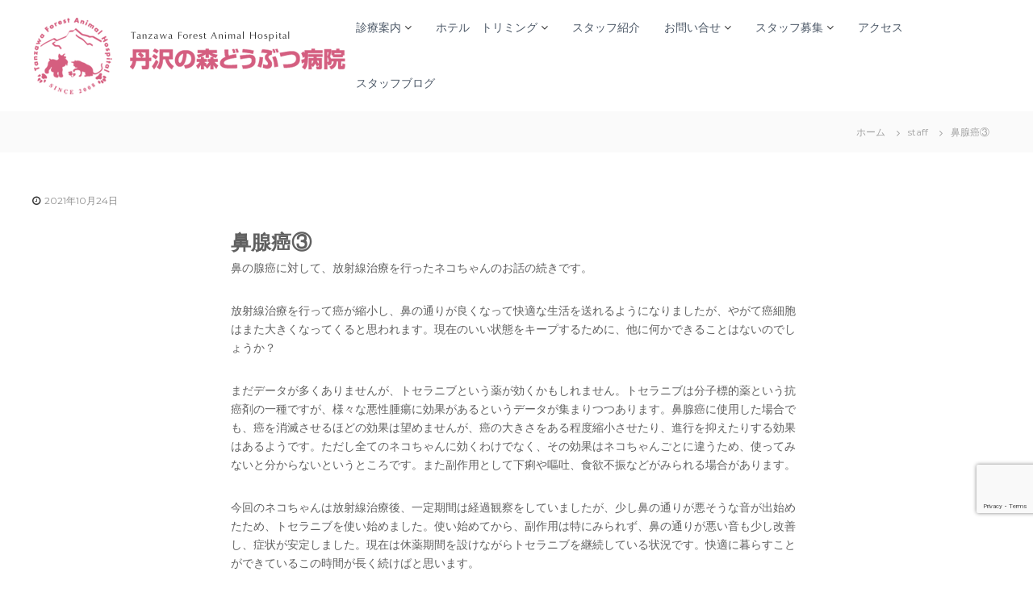

--- FILE ---
content_type: text/html; charset=UTF-8
request_url: http://tanzawa-vet.com/2021/10/24/%E9%BC%BB%E8%85%BA%E7%99%8C%E2%91%A2/
body_size: 12827
content:
<!DOCTYPE html>
<html lang="ja">
<head>
<meta charset="UTF-8">
<meta name="viewport" content="width=device-width, initial-scale=1">
<link rel="profile" href="http://gmpg.org/xfn/11">
<link rel="pingback" href="http://tanzawa-vet.com/wp/xmlrpc.php">
<link href="https://use.fontawesome.com/releases/v5.0.6/css/all.css" rel="stylesheet">

<title>鼻腺癌③ &#8211; 丹沢の森どうぶつ病院</title>
<meta name='robots' content='max-image-preview:large' />
	<style>img:is([sizes="auto" i], [sizes^="auto," i]) { contain-intrinsic-size: 3000px 1500px }</style>
	<link rel='dns-prefetch' href='//www.google.com' />
<link rel='dns-prefetch' href='//fonts.googleapis.com' />
<link href='https://fonts.gstatic.com' crossorigin rel='preconnect' />
<link rel="alternate" type="application/rss+xml" title="丹沢の森どうぶつ病院 &raquo; フィード" href="http://tanzawa-vet.com/feed/" />
<link rel="alternate" type="application/rss+xml" title="丹沢の森どうぶつ病院 &raquo; コメントフィード" href="http://tanzawa-vet.com/comments/feed/" />
<script type="text/javascript">
/* <![CDATA[ */
window._wpemojiSettings = {"baseUrl":"https:\/\/s.w.org\/images\/core\/emoji\/16.0.1\/72x72\/","ext":".png","svgUrl":"https:\/\/s.w.org\/images\/core\/emoji\/16.0.1\/svg\/","svgExt":".svg","source":{"concatemoji":"http:\/\/tanzawa-vet.com\/wp\/wp-includes\/js\/wp-emoji-release.min.js?ver=6.8.3"}};
/*! This file is auto-generated */
!function(s,n){var o,i,e;function c(e){try{var t={supportTests:e,timestamp:(new Date).valueOf()};sessionStorage.setItem(o,JSON.stringify(t))}catch(e){}}function p(e,t,n){e.clearRect(0,0,e.canvas.width,e.canvas.height),e.fillText(t,0,0);var t=new Uint32Array(e.getImageData(0,0,e.canvas.width,e.canvas.height).data),a=(e.clearRect(0,0,e.canvas.width,e.canvas.height),e.fillText(n,0,0),new Uint32Array(e.getImageData(0,0,e.canvas.width,e.canvas.height).data));return t.every(function(e,t){return e===a[t]})}function u(e,t){e.clearRect(0,0,e.canvas.width,e.canvas.height),e.fillText(t,0,0);for(var n=e.getImageData(16,16,1,1),a=0;a<n.data.length;a++)if(0!==n.data[a])return!1;return!0}function f(e,t,n,a){switch(t){case"flag":return n(e,"\ud83c\udff3\ufe0f\u200d\u26a7\ufe0f","\ud83c\udff3\ufe0f\u200b\u26a7\ufe0f")?!1:!n(e,"\ud83c\udde8\ud83c\uddf6","\ud83c\udde8\u200b\ud83c\uddf6")&&!n(e,"\ud83c\udff4\udb40\udc67\udb40\udc62\udb40\udc65\udb40\udc6e\udb40\udc67\udb40\udc7f","\ud83c\udff4\u200b\udb40\udc67\u200b\udb40\udc62\u200b\udb40\udc65\u200b\udb40\udc6e\u200b\udb40\udc67\u200b\udb40\udc7f");case"emoji":return!a(e,"\ud83e\udedf")}return!1}function g(e,t,n,a){var r="undefined"!=typeof WorkerGlobalScope&&self instanceof WorkerGlobalScope?new OffscreenCanvas(300,150):s.createElement("canvas"),o=r.getContext("2d",{willReadFrequently:!0}),i=(o.textBaseline="top",o.font="600 32px Arial",{});return e.forEach(function(e){i[e]=t(o,e,n,a)}),i}function t(e){var t=s.createElement("script");t.src=e,t.defer=!0,s.head.appendChild(t)}"undefined"!=typeof Promise&&(o="wpEmojiSettingsSupports",i=["flag","emoji"],n.supports={everything:!0,everythingExceptFlag:!0},e=new Promise(function(e){s.addEventListener("DOMContentLoaded",e,{once:!0})}),new Promise(function(t){var n=function(){try{var e=JSON.parse(sessionStorage.getItem(o));if("object"==typeof e&&"number"==typeof e.timestamp&&(new Date).valueOf()<e.timestamp+604800&&"object"==typeof e.supportTests)return e.supportTests}catch(e){}return null}();if(!n){if("undefined"!=typeof Worker&&"undefined"!=typeof OffscreenCanvas&&"undefined"!=typeof URL&&URL.createObjectURL&&"undefined"!=typeof Blob)try{var e="postMessage("+g.toString()+"("+[JSON.stringify(i),f.toString(),p.toString(),u.toString()].join(",")+"));",a=new Blob([e],{type:"text/javascript"}),r=new Worker(URL.createObjectURL(a),{name:"wpTestEmojiSupports"});return void(r.onmessage=function(e){c(n=e.data),r.terminate(),t(n)})}catch(e){}c(n=g(i,f,p,u))}t(n)}).then(function(e){for(var t in e)n.supports[t]=e[t],n.supports.everything=n.supports.everything&&n.supports[t],"flag"!==t&&(n.supports.everythingExceptFlag=n.supports.everythingExceptFlag&&n.supports[t]);n.supports.everythingExceptFlag=n.supports.everythingExceptFlag&&!n.supports.flag,n.DOMReady=!1,n.readyCallback=function(){n.DOMReady=!0}}).then(function(){return e}).then(function(){var e;n.supports.everything||(n.readyCallback(),(e=n.source||{}).concatemoji?t(e.concatemoji):e.wpemoji&&e.twemoji&&(t(e.twemoji),t(e.wpemoji)))}))}((window,document),window._wpemojiSettings);
/* ]]> */
</script>
<style id='wp-emoji-styles-inline-css' type='text/css'>

	img.wp-smiley, img.emoji {
		display: inline !important;
		border: none !important;
		box-shadow: none !important;
		height: 1em !important;
		width: 1em !important;
		margin: 0 0.07em !important;
		vertical-align: -0.1em !important;
		background: none !important;
		padding: 0 !important;
	}
</style>
<link rel='stylesheet' id='wp-block-library-css' href='http://tanzawa-vet.com/wp/wp-includes/css/dist/block-library/style.min.css?ver=6.8.3' type='text/css' media='all' />
<style id='wp-block-library-theme-inline-css' type='text/css'>
.wp-block-audio :where(figcaption){color:#555;font-size:13px;text-align:center}.is-dark-theme .wp-block-audio :where(figcaption){color:#ffffffa6}.wp-block-audio{margin:0 0 1em}.wp-block-code{border:1px solid #ccc;border-radius:4px;font-family:Menlo,Consolas,monaco,monospace;padding:.8em 1em}.wp-block-embed :where(figcaption){color:#555;font-size:13px;text-align:center}.is-dark-theme .wp-block-embed :where(figcaption){color:#ffffffa6}.wp-block-embed{margin:0 0 1em}.blocks-gallery-caption{color:#555;font-size:13px;text-align:center}.is-dark-theme .blocks-gallery-caption{color:#ffffffa6}:root :where(.wp-block-image figcaption){color:#555;font-size:13px;text-align:center}.is-dark-theme :root :where(.wp-block-image figcaption){color:#ffffffa6}.wp-block-image{margin:0 0 1em}.wp-block-pullquote{border-bottom:4px solid;border-top:4px solid;color:currentColor;margin-bottom:1.75em}.wp-block-pullquote cite,.wp-block-pullquote footer,.wp-block-pullquote__citation{color:currentColor;font-size:.8125em;font-style:normal;text-transform:uppercase}.wp-block-quote{border-left:.25em solid;margin:0 0 1.75em;padding-left:1em}.wp-block-quote cite,.wp-block-quote footer{color:currentColor;font-size:.8125em;font-style:normal;position:relative}.wp-block-quote:where(.has-text-align-right){border-left:none;border-right:.25em solid;padding-left:0;padding-right:1em}.wp-block-quote:where(.has-text-align-center){border:none;padding-left:0}.wp-block-quote.is-large,.wp-block-quote.is-style-large,.wp-block-quote:where(.is-style-plain){border:none}.wp-block-search .wp-block-search__label{font-weight:700}.wp-block-search__button{border:1px solid #ccc;padding:.375em .625em}:where(.wp-block-group.has-background){padding:1.25em 2.375em}.wp-block-separator.has-css-opacity{opacity:.4}.wp-block-separator{border:none;border-bottom:2px solid;margin-left:auto;margin-right:auto}.wp-block-separator.has-alpha-channel-opacity{opacity:1}.wp-block-separator:not(.is-style-wide):not(.is-style-dots){width:100px}.wp-block-separator.has-background:not(.is-style-dots){border-bottom:none;height:1px}.wp-block-separator.has-background:not(.is-style-wide):not(.is-style-dots){height:2px}.wp-block-table{margin:0 0 1em}.wp-block-table td,.wp-block-table th{word-break:normal}.wp-block-table :where(figcaption){color:#555;font-size:13px;text-align:center}.is-dark-theme .wp-block-table :where(figcaption){color:#ffffffa6}.wp-block-video :where(figcaption){color:#555;font-size:13px;text-align:center}.is-dark-theme .wp-block-video :where(figcaption){color:#ffffffa6}.wp-block-video{margin:0 0 1em}:root :where(.wp-block-template-part.has-background){margin-bottom:0;margin-top:0;padding:1.25em 2.375em}
</style>
<style id='classic-theme-styles-inline-css' type='text/css'>
/*! This file is auto-generated */
.wp-block-button__link{color:#fff;background-color:#32373c;border-radius:9999px;box-shadow:none;text-decoration:none;padding:calc(.667em + 2px) calc(1.333em + 2px);font-size:1.125em}.wp-block-file__button{background:#32373c;color:#fff;text-decoration:none}
</style>
<style id='global-styles-inline-css' type='text/css'>
:root{--wp--preset--aspect-ratio--square: 1;--wp--preset--aspect-ratio--4-3: 4/3;--wp--preset--aspect-ratio--3-4: 3/4;--wp--preset--aspect-ratio--3-2: 3/2;--wp--preset--aspect-ratio--2-3: 2/3;--wp--preset--aspect-ratio--16-9: 16/9;--wp--preset--aspect-ratio--9-16: 9/16;--wp--preset--color--black: #000000;--wp--preset--color--cyan-bluish-gray: #abb8c3;--wp--preset--color--white: #ffffff;--wp--preset--color--pale-pink: #f78da7;--wp--preset--color--vivid-red: #cf2e2e;--wp--preset--color--luminous-vivid-orange: #ff6900;--wp--preset--color--luminous-vivid-amber: #fcb900;--wp--preset--color--light-green-cyan: #7bdcb5;--wp--preset--color--vivid-green-cyan: #00d084;--wp--preset--color--pale-cyan-blue: #8ed1fc;--wp--preset--color--vivid-cyan-blue: #0693e3;--wp--preset--color--vivid-purple: #9b51e0;--wp--preset--gradient--vivid-cyan-blue-to-vivid-purple: linear-gradient(135deg,rgba(6,147,227,1) 0%,rgb(155,81,224) 100%);--wp--preset--gradient--light-green-cyan-to-vivid-green-cyan: linear-gradient(135deg,rgb(122,220,180) 0%,rgb(0,208,130) 100%);--wp--preset--gradient--luminous-vivid-amber-to-luminous-vivid-orange: linear-gradient(135deg,rgba(252,185,0,1) 0%,rgba(255,105,0,1) 100%);--wp--preset--gradient--luminous-vivid-orange-to-vivid-red: linear-gradient(135deg,rgba(255,105,0,1) 0%,rgb(207,46,46) 100%);--wp--preset--gradient--very-light-gray-to-cyan-bluish-gray: linear-gradient(135deg,rgb(238,238,238) 0%,rgb(169,184,195) 100%);--wp--preset--gradient--cool-to-warm-spectrum: linear-gradient(135deg,rgb(74,234,220) 0%,rgb(151,120,209) 20%,rgb(207,42,186) 40%,rgb(238,44,130) 60%,rgb(251,105,98) 80%,rgb(254,248,76) 100%);--wp--preset--gradient--blush-light-purple: linear-gradient(135deg,rgb(255,206,236) 0%,rgb(152,150,240) 100%);--wp--preset--gradient--blush-bordeaux: linear-gradient(135deg,rgb(254,205,165) 0%,rgb(254,45,45) 50%,rgb(107,0,62) 100%);--wp--preset--gradient--luminous-dusk: linear-gradient(135deg,rgb(255,203,112) 0%,rgb(199,81,192) 50%,rgb(65,88,208) 100%);--wp--preset--gradient--pale-ocean: linear-gradient(135deg,rgb(255,245,203) 0%,rgb(182,227,212) 50%,rgb(51,167,181) 100%);--wp--preset--gradient--electric-grass: linear-gradient(135deg,rgb(202,248,128) 0%,rgb(113,206,126) 100%);--wp--preset--gradient--midnight: linear-gradient(135deg,rgb(2,3,129) 0%,rgb(40,116,252) 100%);--wp--preset--font-size--small: 13px;--wp--preset--font-size--medium: 20px;--wp--preset--font-size--large: 36px;--wp--preset--font-size--x-large: 42px;--wp--preset--spacing--20: 0.44rem;--wp--preset--spacing--30: 0.67rem;--wp--preset--spacing--40: 1rem;--wp--preset--spacing--50: 1.5rem;--wp--preset--spacing--60: 2.25rem;--wp--preset--spacing--70: 3.38rem;--wp--preset--spacing--80: 5.06rem;--wp--preset--shadow--natural: 6px 6px 9px rgba(0, 0, 0, 0.2);--wp--preset--shadow--deep: 12px 12px 50px rgba(0, 0, 0, 0.4);--wp--preset--shadow--sharp: 6px 6px 0px rgba(0, 0, 0, 0.2);--wp--preset--shadow--outlined: 6px 6px 0px -3px rgba(255, 255, 255, 1), 6px 6px rgba(0, 0, 0, 1);--wp--preset--shadow--crisp: 6px 6px 0px rgba(0, 0, 0, 1);}:where(.is-layout-flex){gap: 0.5em;}:where(.is-layout-grid){gap: 0.5em;}body .is-layout-flex{display: flex;}.is-layout-flex{flex-wrap: wrap;align-items: center;}.is-layout-flex > :is(*, div){margin: 0;}body .is-layout-grid{display: grid;}.is-layout-grid > :is(*, div){margin: 0;}:where(.wp-block-columns.is-layout-flex){gap: 2em;}:where(.wp-block-columns.is-layout-grid){gap: 2em;}:where(.wp-block-post-template.is-layout-flex){gap: 1.25em;}:where(.wp-block-post-template.is-layout-grid){gap: 1.25em;}.has-black-color{color: var(--wp--preset--color--black) !important;}.has-cyan-bluish-gray-color{color: var(--wp--preset--color--cyan-bluish-gray) !important;}.has-white-color{color: var(--wp--preset--color--white) !important;}.has-pale-pink-color{color: var(--wp--preset--color--pale-pink) !important;}.has-vivid-red-color{color: var(--wp--preset--color--vivid-red) !important;}.has-luminous-vivid-orange-color{color: var(--wp--preset--color--luminous-vivid-orange) !important;}.has-luminous-vivid-amber-color{color: var(--wp--preset--color--luminous-vivid-amber) !important;}.has-light-green-cyan-color{color: var(--wp--preset--color--light-green-cyan) !important;}.has-vivid-green-cyan-color{color: var(--wp--preset--color--vivid-green-cyan) !important;}.has-pale-cyan-blue-color{color: var(--wp--preset--color--pale-cyan-blue) !important;}.has-vivid-cyan-blue-color{color: var(--wp--preset--color--vivid-cyan-blue) !important;}.has-vivid-purple-color{color: var(--wp--preset--color--vivid-purple) !important;}.has-black-background-color{background-color: var(--wp--preset--color--black) !important;}.has-cyan-bluish-gray-background-color{background-color: var(--wp--preset--color--cyan-bluish-gray) !important;}.has-white-background-color{background-color: var(--wp--preset--color--white) !important;}.has-pale-pink-background-color{background-color: var(--wp--preset--color--pale-pink) !important;}.has-vivid-red-background-color{background-color: var(--wp--preset--color--vivid-red) !important;}.has-luminous-vivid-orange-background-color{background-color: var(--wp--preset--color--luminous-vivid-orange) !important;}.has-luminous-vivid-amber-background-color{background-color: var(--wp--preset--color--luminous-vivid-amber) !important;}.has-light-green-cyan-background-color{background-color: var(--wp--preset--color--light-green-cyan) !important;}.has-vivid-green-cyan-background-color{background-color: var(--wp--preset--color--vivid-green-cyan) !important;}.has-pale-cyan-blue-background-color{background-color: var(--wp--preset--color--pale-cyan-blue) !important;}.has-vivid-cyan-blue-background-color{background-color: var(--wp--preset--color--vivid-cyan-blue) !important;}.has-vivid-purple-background-color{background-color: var(--wp--preset--color--vivid-purple) !important;}.has-black-border-color{border-color: var(--wp--preset--color--black) !important;}.has-cyan-bluish-gray-border-color{border-color: var(--wp--preset--color--cyan-bluish-gray) !important;}.has-white-border-color{border-color: var(--wp--preset--color--white) !important;}.has-pale-pink-border-color{border-color: var(--wp--preset--color--pale-pink) !important;}.has-vivid-red-border-color{border-color: var(--wp--preset--color--vivid-red) !important;}.has-luminous-vivid-orange-border-color{border-color: var(--wp--preset--color--luminous-vivid-orange) !important;}.has-luminous-vivid-amber-border-color{border-color: var(--wp--preset--color--luminous-vivid-amber) !important;}.has-light-green-cyan-border-color{border-color: var(--wp--preset--color--light-green-cyan) !important;}.has-vivid-green-cyan-border-color{border-color: var(--wp--preset--color--vivid-green-cyan) !important;}.has-pale-cyan-blue-border-color{border-color: var(--wp--preset--color--pale-cyan-blue) !important;}.has-vivid-cyan-blue-border-color{border-color: var(--wp--preset--color--vivid-cyan-blue) !important;}.has-vivid-purple-border-color{border-color: var(--wp--preset--color--vivid-purple) !important;}.has-vivid-cyan-blue-to-vivid-purple-gradient-background{background: var(--wp--preset--gradient--vivid-cyan-blue-to-vivid-purple) !important;}.has-light-green-cyan-to-vivid-green-cyan-gradient-background{background: var(--wp--preset--gradient--light-green-cyan-to-vivid-green-cyan) !important;}.has-luminous-vivid-amber-to-luminous-vivid-orange-gradient-background{background: var(--wp--preset--gradient--luminous-vivid-amber-to-luminous-vivid-orange) !important;}.has-luminous-vivid-orange-to-vivid-red-gradient-background{background: var(--wp--preset--gradient--luminous-vivid-orange-to-vivid-red) !important;}.has-very-light-gray-to-cyan-bluish-gray-gradient-background{background: var(--wp--preset--gradient--very-light-gray-to-cyan-bluish-gray) !important;}.has-cool-to-warm-spectrum-gradient-background{background: var(--wp--preset--gradient--cool-to-warm-spectrum) !important;}.has-blush-light-purple-gradient-background{background: var(--wp--preset--gradient--blush-light-purple) !important;}.has-blush-bordeaux-gradient-background{background: var(--wp--preset--gradient--blush-bordeaux) !important;}.has-luminous-dusk-gradient-background{background: var(--wp--preset--gradient--luminous-dusk) !important;}.has-pale-ocean-gradient-background{background: var(--wp--preset--gradient--pale-ocean) !important;}.has-electric-grass-gradient-background{background: var(--wp--preset--gradient--electric-grass) !important;}.has-midnight-gradient-background{background: var(--wp--preset--gradient--midnight) !important;}.has-small-font-size{font-size: var(--wp--preset--font-size--small) !important;}.has-medium-font-size{font-size: var(--wp--preset--font-size--medium) !important;}.has-large-font-size{font-size: var(--wp--preset--font-size--large) !important;}.has-x-large-font-size{font-size: var(--wp--preset--font-size--x-large) !important;}
:where(.wp-block-post-template.is-layout-flex){gap: 1.25em;}:where(.wp-block-post-template.is-layout-grid){gap: 1.25em;}
:where(.wp-block-columns.is-layout-flex){gap: 2em;}:where(.wp-block-columns.is-layout-grid){gap: 2em;}
:root :where(.wp-block-pullquote){font-size: 1.5em;line-height: 1.6;}
</style>
<link rel='stylesheet' id='bbp-default-css' href='http://tanzawa-vet.com/wp/wp-content/plugins/bbpress/templates/default/css/bbpress.min.css?ver=2.6.9' type='text/css' media='all' />
<link rel='stylesheet' id='contact-form-7-css' href='http://tanzawa-vet.com/wp/wp-content/plugins/contact-form-7/includes/css/styles.css?ver=5.6.2' type='text/css' media='all' />
<link rel='stylesheet' id='contact-form-7-confirm-css' href='http://tanzawa-vet.com/wp/wp-content/plugins/contact-form-7-add-confirm/includes/css/styles.css?ver=5.1' type='text/css' media='all' />
<link rel='stylesheet' id='dashicons-css' href='http://tanzawa-vet.com/wp/wp-includes/css/dashicons.min.css?ver=6.8.3' type='text/css' media='all' />
<link rel='stylesheet' id='everest-forms-general-css' href='http://tanzawa-vet.com/wp/wp-content/plugins/everest-forms/assets/css/everest-forms.css?ver=1.9.2' type='text/css' media='all' />
<link rel='stylesheet' id='siteorigin-panels-front-css' href='http://tanzawa-vet.com/wp/wp-content/plugins/siteorigin-panels/css/front-flex.min.css?ver=2.16.19' type='text/css' media='all' />
<link rel='stylesheet' id='ppress-frontend-css' href='http://tanzawa-vet.com/wp/wp-content/plugins/wp-user-avatar/assets/css/frontend.min.css?ver=4.1.1' type='text/css' media='all' />
<link rel='stylesheet' id='ppress-flatpickr-css' href='http://tanzawa-vet.com/wp/wp-content/plugins/wp-user-avatar/assets/flatpickr/flatpickr.min.css?ver=4.1.1' type='text/css' media='all' />
<link rel='stylesheet' id='ppress-select2-css' href='http://tanzawa-vet.com/wp/wp-content/plugins/wp-user-avatar/assets/select2/select2.min.css?ver=6.8.3' type='text/css' media='all' />
<link rel='stylesheet' id='parent-style-css' href='http://tanzawa-vet.com/wp/wp-content/themes/flash/style.css?ver=6.8.3' type='text/css' media='all' />
<link rel='stylesheet' id='child-style-css' href='http://tanzawa-vet.com/wp/wp-content/themes/flash-tanzawa/style.css?ver=6.8.3' type='text/css' media='all' />
<link rel='stylesheet' id='google-webfont-style-css' href='//fonts.googleapis.com/css?family=Kaushan+Script&#038;ver=6.8.3' type='text/css' media='all' />
<link rel='stylesheet' id='font-awesome-css' href='http://tanzawa-vet.com/wp/wp-content/themes/flash/css/font-awesome.min.css?ver=6.8.3' type='text/css' media='' />
<link rel='stylesheet' id='flash-style-css' href='http://tanzawa-vet.com/wp/wp-content/themes/flash-tanzawa/style.css?ver=6.8.3' type='text/css' media='all' />
<style id='flash-style-inline-css' type='text/css'>

		/* Site Title */
		.site-branding {
			margin: 0 auto 0 0;
		}

		.site-branding .site-title,
		.site-description {
			clip: rect(1px, 1px, 1px, 1px);
			position: absolute !important;
			height: 1px;
			width: 1px;
			overflow: hidden;
		}
		.logo .logo-text{
			padding: 0;
		}
		
</style>
<link rel='stylesheet' id='responsive-css' href='http://tanzawa-vet.com/wp/wp-content/themes/flash/css/responsive.min.css?ver=6.8.3' type='text/css' media='' />
<link rel='stylesheet' id='attmgr_style-css' href='http://tanzawa-vet.com/wp/wp-content/plugins/attendance-manager/front.css?ver=0.6.0' type='text/css' media='all' />
<link rel='stylesheet' id='fancybox-css' href='http://tanzawa-vet.com/wp/wp-content/plugins/easy-fancybox/css/jquery.fancybox.min.css?ver=1.3.24' type='text/css' media='screen' />
<script type="text/javascript" src="http://tanzawa-vet.com/wp/wp-includes/js/jquery/jquery.min.js?ver=3.7.1" id="jquery-core-js"></script>
<script type="text/javascript" src="http://tanzawa-vet.com/wp/wp-includes/js/jquery/jquery-migrate.min.js?ver=3.4.1" id="jquery-migrate-js"></script>
<script type="text/javascript" src="http://tanzawa-vet.com/wp/wp-content/plugins/wp-user-avatar/assets/flatpickr/flatpickr.min.js?ver=6.8.3" id="ppress-flatpickr-js"></script>
<script type="text/javascript" src="http://tanzawa-vet.com/wp/wp-content/plugins/wp-user-avatar/assets/select2/select2.min.js?ver=6.8.3" id="ppress-select2-js"></script>
<link rel="https://api.w.org/" href="http://tanzawa-vet.com/wp-json/" /><link rel="alternate" title="JSON" type="application/json" href="http://tanzawa-vet.com/wp-json/wp/v2/posts/11626" /><link rel="EditURI" type="application/rsd+xml" title="RSD" href="http://tanzawa-vet.com/wp/xmlrpc.php?rsd" />
<meta name="generator" content="WordPress 6.8.3" />
<meta name="generator" content="Everest Forms 1.9.2" />
<link rel="canonical" href="http://tanzawa-vet.com/2021/10/24/%e9%bc%bb%e8%85%ba%e7%99%8c%e2%91%a2/" />
<link rel='shortlink' href='http://tanzawa-vet.com/?p=11626' />
<link rel="alternate" title="oEmbed (JSON)" type="application/json+oembed" href="http://tanzawa-vet.com/wp-json/oembed/1.0/embed?url=http%3A%2F%2Ftanzawa-vet.com%2F2021%2F10%2F24%2F%25e9%25bc%25bb%25e8%2585%25ba%25e7%2599%258c%25e2%2591%25a2%2F" />
<link rel="alternate" title="oEmbed (XML)" type="text/xml+oembed" href="http://tanzawa-vet.com/wp-json/oembed/1.0/embed?url=http%3A%2F%2Ftanzawa-vet.com%2F2021%2F10%2F24%2F%25e9%25bc%25bb%25e8%2585%25ba%25e7%2599%258c%25e2%2591%25a2%2F&#038;format=xml" />
<style type="text/css">.recentcomments a{display:inline !important;padding:0 !important;margin:0 !important;}</style>                <style type="text/css" media="all"
                       id="siteorigin-panels-layouts-head">/* Layout 11626 */ #pgc-11626-0-0 , #pgc-11626-0-2 { width:20%;width:calc(20% - ( 0.8 * 30px ) ) } #pgc-11626-0-1 { width:60%;width:calc(60% - ( 0.4 * 30px ) ) } #pl-11626 .so-panel , #pl-11626 .so-panel:last-of-type { margin-bottom:0px } #pg-11626-0.panel-has-style > .panel-row-style, #pg-11626-0.panel-no-style { -webkit-align-items:flex-start;align-items:flex-start } @media (max-width:780px){ #pg-11626-0.panel-no-style, #pg-11626-0.panel-has-style > .panel-row-style, #pg-11626-0 { -webkit-flex-direction:column;-ms-flex-direction:column;flex-direction:column } #pg-11626-0 > .panel-grid-cell , #pg-11626-0 > .panel-row-style > .panel-grid-cell { width:100%;margin-right:0 } #pgc-11626-0-0 , #pgc-11626-0-1 , #pl-11626 .panel-grid .panel-grid-cell-mobile-last { margin-bottom:0px } #pl-11626 .panel-grid-cell { padding:0 } #pl-11626 .panel-grid .panel-grid-cell-empty { display:none }  } </style><link rel="icon" href="http://tanzawa-vet.com/wp/wp-content/uploads/2017/01/cropped-cropped-flash-logo-150x150.png" sizes="32x32" />
<link rel="icon" href="http://tanzawa-vet.com/wp/wp-content/uploads/2017/01/cropped-cropped-flash-logo-300x300.png" sizes="192x192" />
<link rel="apple-touch-icon" href="http://tanzawa-vet.com/wp/wp-content/uploads/2017/01/cropped-cropped-flash-logo-300x300.png" />
<meta name="msapplication-TileImage" content="http://tanzawa-vet.com/wp/wp-content/uploads/2017/01/cropped-cropped-flash-logo-300x300.png" />
		<style type="text/css" id="wp-custom-css">
			/* Contact Form 7カスタマイズ */
/* 見出し欄 */
.inquiry th {
 text-align: left;
 font-size: 14px;
 color: #444;
 padding-right: 5px;
 width: 30%;
 background:#f7f7f7;
 border: solid 1px #d7d7d7;
}
/* 通常欄 */
.inquiry td {
 font-size: 13px;
 border: solid 1px #d7d7d7;
}
/* 必須の調整 */
.haveto {
 font-size: 7px;
 padding: 5px;
 background: #ff9393;
 color: #fff;
 border-radius: 2px;
 margin-right: 5px;
 position:relative;
 bottom:1px;
}
/* 任意の調整 */
.any {
 font-size: 7px;
 padding: 5px;
 background: #93c9ff;
 color: #fff;
 border-radius: 2px;
 margin-right: 5px;
 position:relative;
 bottom:1px;
}
/* ラジオボタンを縦並び指定 */
.verticallist .wpcf7-list-item {
 display: block;
}
/* 送信ボタンのデザイン変更 */
.soushinbtn{
 padding:20px!important;
 width:40%;
 background: #ffaa56!important;
 color: #fff;
 font-size: 18px!important;
 border-radius: 2px!important;}
.soushinbtn:hover{
 background:#fff!important;
 color:#ff870f;
 border:2px solid #ffa042;
}
/* スマホContact Form 7カスタマイズ */
@media screen and (max-width: 700px) {
.inquiry th, .inquiry td {
 display:block;
 width: 100%!important;
 border-top: none!important;
}
.inquiry tr:first-child th {
 border-top: 1px solid #d7d7d7!important;
}
.soushinbtn{
 width:80%!important;
}}		</style>
		<style id="kirki-inline-styles">body{font-family:Montserrat;font-weight:400;}/* cyrillic-ext */
@font-face {
  font-family: 'Montserrat';
  font-style: normal;
  font-weight: 400;
  font-display: swap;
  src: url(http://tanzawa-vet.com/wp/wp-content/fonts/montserrat/font) format('woff');
  unicode-range: U+0460-052F, U+1C80-1C8A, U+20B4, U+2DE0-2DFF, U+A640-A69F, U+FE2E-FE2F;
}
/* cyrillic */
@font-face {
  font-family: 'Montserrat';
  font-style: normal;
  font-weight: 400;
  font-display: swap;
  src: url(http://tanzawa-vet.com/wp/wp-content/fonts/montserrat/font) format('woff');
  unicode-range: U+0301, U+0400-045F, U+0490-0491, U+04B0-04B1, U+2116;
}
/* vietnamese */
@font-face {
  font-family: 'Montserrat';
  font-style: normal;
  font-weight: 400;
  font-display: swap;
  src: url(http://tanzawa-vet.com/wp/wp-content/fonts/montserrat/font) format('woff');
  unicode-range: U+0102-0103, U+0110-0111, U+0128-0129, U+0168-0169, U+01A0-01A1, U+01AF-01B0, U+0300-0301, U+0303-0304, U+0308-0309, U+0323, U+0329, U+1EA0-1EF9, U+20AB;
}
/* latin-ext */
@font-face {
  font-family: 'Montserrat';
  font-style: normal;
  font-weight: 400;
  font-display: swap;
  src: url(http://tanzawa-vet.com/wp/wp-content/fonts/montserrat/font) format('woff');
  unicode-range: U+0100-02BA, U+02BD-02C5, U+02C7-02CC, U+02CE-02D7, U+02DD-02FF, U+0304, U+0308, U+0329, U+1D00-1DBF, U+1E00-1E9F, U+1EF2-1EFF, U+2020, U+20A0-20AB, U+20AD-20C0, U+2113, U+2C60-2C7F, U+A720-A7FF;
}
/* latin */
@font-face {
  font-family: 'Montserrat';
  font-style: normal;
  font-weight: 400;
  font-display: swap;
  src: url(http://tanzawa-vet.com/wp/wp-content/fonts/montserrat/font) format('woff');
  unicode-range: U+0000-00FF, U+0131, U+0152-0153, U+02BB-02BC, U+02C6, U+02DA, U+02DC, U+0304, U+0308, U+0329, U+2000-206F, U+20AC, U+2122, U+2191, U+2193, U+2212, U+2215, U+FEFF, U+FFFD;
}</style></head>

<body class="wp-singular post-template-default single single-post postid-11626 single-format-standard wp-custom-logo wp-embed-responsive wp-theme-flash wp-child-theme-flash-tanzawa everest-forms-no-js siteorigin-panels siteorigin-panels-before-js group-blog  left-logo-right-menu full-width">

<div id="preloader-background">
	<div id="spinners">
		<div id="preloader">
			<span></span>
			<span></span>
			<span></span>
			<span></span>
			<span></span>
		</div>
	</div>
</div>


<div id="page" class="site">
	<a class="skip-link screen-reader-text" href="#content">コンテンツへスキップ</a>

	
	<header id="masthead" class="site-header" role="banner">
		
		<div class="header-bottom">
			<div class="tg-container">

				<div class="logo">
										<figure class="logo-image">
						<a href="http://tanzawa-vet.com/" class="custom-logo-link" rel="home"><img width="389" height="95" src="http://tanzawa-vet.com/wp/wp-content/uploads/2018/06/logo.png" class="custom-logo" alt="丹沢の森どうぶつ病院" decoding="async" srcset="http://tanzawa-vet.com/wp/wp-content/uploads/2018/06/logo.png 389w, http://tanzawa-vet.com/wp/wp-content/uploads/2018/06/logo-300x73.png 300w" sizes="(max-width: 389px) 100vw, 389px" /></a>											</figure>
					
					<div class="logo-text site-branding">
													<p class="site-title"><a href="http://tanzawa-vet.com/" rel="home">丹沢の森どうぶつ病院</a></p>
													<p class="site-description">動物病院なら秦野市にある丹沢の森どうぶつ病院へ</p>
											</div>
				</div>
				<div class="site-navigation-wrapper">
					<nav id="site-navigation" class="main-navigation" role="navigation">
						<div class="menu-toggle">
							<i class="fa fa-bars"></i>
						</div>
						<div class="menu-menu-container"><ul id="primary-menu" class="menu"><li id="menu-item-1049" class="menu-item menu-item-type-post_type menu-item-object-page menu-item-has-children menu-item-1049"><a href="http://tanzawa-vet.com/%e8%a8%ba%e7%99%82%e6%a1%88%e5%86%85/">診療案内</a>
<ul class="sub-menu">
	<li id="menu-item-1391" class="menu-item menu-item-type-post_type menu-item-object-page menu-item-1391"><a href="http://tanzawa-vet.com/%e8%a8%ba%e7%99%82%e6%a1%88%e5%86%85/">診療案内</a></li>
	<li id="menu-item-1126" class="menu-item menu-item-type-post_type menu-item-object-page menu-item-1126"><a href="http://tanzawa-vet.com/%e5%bd%93%e9%99%a2%e3%81%ae%e6%96%bd%e8%a8%ad/">当院の施設</a></li>
	<li id="menu-item-1490" class="menu-item menu-item-type-post_type menu-item-object-page menu-item-1490"><a href="http://tanzawa-vet.com/access/">アクセス</a></li>
</ul>
</li>
<li id="menu-item-1124" class="menu-item menu-item-type-post_type menu-item-object-page menu-item-has-children menu-item-1124"><a href="http://tanzawa-vet.com/%e3%83%9b%e3%83%86%e3%83%ab/">ホテル　トリミング</a>
<ul class="sub-menu">
	<li id="menu-item-1392" class="menu-item menu-item-type-post_type menu-item-object-page menu-item-1392"><a href="http://tanzawa-vet.com/%e3%83%9b%e3%83%86%e3%83%ab/">ホテル</a></li>
	<li id="menu-item-1125" class="menu-item menu-item-type-post_type menu-item-object-page menu-item-1125"><a href="http://tanzawa-vet.com/%e3%83%88%e3%83%aa%e3%83%9f%e3%83%b3%e3%82%b0%e3%80%80%ef%bc%86%e3%80%80%e3%83%9b%e3%83%86%e3%83%ab/">トリミング</a></li>
	<li id="menu-item-1123" class="menu-item menu-item-type-post_type menu-item-object-page menu-item-1123"><a href="http://tanzawa-vet.com/1117-2/">各種サービス</a></li>
</ul>
</li>
<li id="menu-item-13667" class="menu-item menu-item-type-post_type menu-item-object-page menu-item-13667"><a href="http://tanzawa-vet.com/%e3%82%b9%e3%82%bf%e3%83%83%e3%83%95%e7%b4%b9%e4%bb%8b/">スタッフ紹介</a></li>
<li id="menu-item-501" class="menu-item menu-item-type-post_type menu-item-object-page menu-item-has-children menu-item-501"><a href="http://tanzawa-vet.com/contact_2/">お問い合せ</a>
<ul class="sub-menu">
	<li id="menu-item-1390" class="menu-item menu-item-type-post_type menu-item-object-page menu-item-1390"><a href="http://tanzawa-vet.com/%e3%83%97%e3%83%a9%e3%82%a4%e3%83%90%e3%82%b7%e3%83%bc%e3%83%9d%e3%83%aa%e3%82%b7%e3%83%bc/">プライバシーポリシー</a></li>
</ul>
</li>
<li id="menu-item-1052" class="menu-item menu-item-type-post_type menu-item-object-page menu-item-has-children menu-item-1052"><a href="http://tanzawa-vet.com/%e3%82%b9%e3%82%bf%e3%83%83%e3%83%95%e5%8b%9f%e9%9b%86/">スタッフ募集</a>
<ul class="sub-menu">
	<li id="menu-item-1053" class="menu-item menu-item-type-post_type menu-item-object-page menu-item-1053"><a href="http://tanzawa-vet.com/%e5%bf%9c%e5%8b%9f%e3%83%95%e3%82%a9%e3%83%bc%e3%83%a0/">応募フォーム</a></li>
</ul>
</li>
<li id="menu-item-1491" class="menu-item menu-item-type-post_type menu-item-object-page menu-item-1491"><a href="http://tanzawa-vet.com/access/">アクセス</a></li>
<li id="menu-item-1719" class="menu-item menu-item-type-taxonomy menu-item-object-category current-post-ancestor current-menu-parent current-post-parent menu-item-1719"><a href="http://tanzawa-vet.com/category/staff/">スタッフブログ</a></li>
</ul></div>					</nav><!-- #site-navigation -->

					
									</div>

				<div class="header-action-container">
					
									</div>
			</div>
		</div>
	</header><!-- #masthead -->

	
	
		<nav id="flash-breadcrumbs" class="breadcrumb-trail breadcrumbs">
		<div class="tg-container">
			<!-- <h1 class="trail-title">鼻腺癌③</h1> -->
			<ul class="trail-items"><li class="trail-item trail-begin"><a class="trail-home" href="http://tanzawa-vet.com" title="ホーム"><span>ホーム</span></a></li><li class="trail-item item-category"><span><a href="http://tanzawa-vet.com/category/staff/">staff</a></span></li><li class="trail-item"><span>鼻腺癌③</span></li></ul>		</div>
	</nav>
	
	
	<div id="content" class="site-content">
		<div class="tg-container">

	
	<div id="primary" class="content-area">
		<main id="main" class="site-main" role="main">

		
<article id="post-11626" class="post-11626 post type-post status-publish format-standard has-post-thumbnail hentry category-staff">

	
	<!-- 		<div class="entry-thumbnail">
		<img width="726" height="545" src="http://tanzawa-vet.com/wp/wp-content/uploads/2021/10/IMG_3762.jpg" class="attachment-full size-full wp-post-image" alt="" decoding="async" fetchpriority="high" srcset="http://tanzawa-vet.com/wp/wp-content/uploads/2021/10/IMG_3762.jpg 726w, http://tanzawa-vet.com/wp/wp-content/uploads/2021/10/IMG_3762-300x225.jpg 300w" sizes="(max-width: 726px) 100vw, 726px" />	</div>
	-->

	<div class="entry-content-block">
		<header class="entry-header">
			<div class="entry-title hidden">鼻腺癌③</div>		</header><!-- .entry-header -->

				<div class="entry-meta">
			<span class="entry-date"><i class="fa fa-clock-o"></i><a href="http://tanzawa-vet.com/2021/10/24/%e9%bc%bb%e8%85%ba%e7%99%8c%e2%91%a2/" rel="bookmark"><time class="date published" datetime="2021-10-24T11:02:53+09:00">2021年10月24日</time><time class="updated" datetime="2021-10-24T11:02:54+09:00">2021年10月24日</time></a></span><span class="entry-author vcard author"> <i class="fa fa-user"></i><a class="url fn n" href="http://tanzawa-vet.com/author/ozawa_tanzawanomori/">ozawashinich</a></span>		</div><!-- .entry-meta -->
		
		<div class="entry-content">
							<div id="pl-11626"  class="panel-layout" ><div id="pg-11626-0"  class="panel-grid panel-no-style" ><div id="pgc-11626-0-0"  class="panel-grid-cell panel-grid-cell-empty" ></div><div id="pgc-11626-0-1"  class="panel-grid-cell panel-grid-cell-mobile-last" ><div id="panel-11626-0-1-0" class="so-panel widget widget_sow-editor panel-first-child panel-last-child" data-index="0" ><div
			
			class="so-widget-sow-editor so-widget-sow-editor-base"
			
		><h3 class="widget-title">鼻腺癌③</h3>
<div class="siteorigin-widget-tinymce textwidget">
	<p><span style="font-family: arial,helvetica,sans-serif;">鼻の腺癌に対して、放射線治療を行ったネコちゃんのお話の続きです。</span></p>
<p><span style="font-family: arial,helvetica,sans-serif;">放射線治療を行って癌が縮小し、鼻の通りが良くなって快適な生活を送れるようになりましたが、やがて癌細胞はまた大きくなってくると思われます。現在のいい状態をキープするために、他に何かできることはないのでしょうか？</span></p>
<p><span style="font-family: arial,helvetica,sans-serif;">まだデータが多くありませんが、トセラニブという薬が効くかもしれません。トセラニブは分子標的薬という抗癌剤の一種ですが、様々な悪性腫瘍に効果があるというデータが集まりつつあります。鼻腺癌に使用した場合でも、癌を消滅させるほどの効果は望めませんが、癌の大きさをある程度縮小させたり、進行を抑えたりする効果はあるようです。ただし全てのネコちゃんに効くわけでなく、その効果はネコちゃんごとに違うため、使ってみないと分からないというところです。また副作用として下痢や嘔吐、食欲不振などがみられる場合があります。</span></p>
<p><span style="font-family: arial,helvetica,sans-serif;">今回のネコちゃんは放射線治療後、一定期間は経過観察をしていましたが、少し鼻の通りが悪そうな音が出始めたため、トセラニブを使い始めました。使い始めてから、副作用は特にみられず、鼻の通りが悪い音も少し改善し、症状が安定しました。現在は休薬期間を設けながらトセラニブを継続している状況です。快適に暮らすことができているこの時間が長く続けばと思います。</span></p>
<p><img decoding="async" class="size-full wp-image-11627 aligncenter" src="http://tanzawa-vet.com/wp/wp-content/uploads/2021/10/IMG_3762.jpg" alt="" width="726" height="545" srcset="http://tanzawa-vet.com/wp/wp-content/uploads/2021/10/IMG_3762.jpg 726w, http://tanzawa-vet.com/wp/wp-content/uploads/2021/10/IMG_3762-300x225.jpg 300w" sizes="(max-width: 726px) 100vw, 726px" /></p>
</div>
</div></div></div><div id="pgc-11626-0-2"  class="panel-grid-cell panel-grid-cell-empty" ></div></div></div>								</div><!-- .entry-content -->

		<footer class="entry-footer">
			<span class="cat-links"><i class="fa fa-folder-open"></i> <a href="http://tanzawa-vet.com/category/staff/" rel="category tag">staff</a> </span>		</footer><!-- .entry-footer -->
	</div>

	
</article><!-- #post-## -->

	<nav class="navigation post-navigation" aria-label="投稿">
		<h2 class="screen-reader-text">投稿ナビゲーション</h2>
		<div class="nav-links"><div class="nav-previous"><a href="http://tanzawa-vet.com/2021/10/08/%e9%bc%bb%e8%85%ba%e7%99%8c%e2%91%a1/" rel="prev"><span><i class="fa fa-angle-left"></i></span>
		<span class="entry-title">鼻腺癌②</span></a></div><div class="nav-next"><a href="http://tanzawa-vet.com/2021/10/30/%e6%96%b0%e4%ba%ba%e7%b4%b9%e4%bb%8b%e2%91%a2/" rel="next"><span><i class="fa fa-angle-right"></i></span>
		<span class="entry-title">新人紹介③</span></a></div></div>
	</nav>
		</main><!-- #main -->
	</div><!-- #primary -->

	

		</div><!-- .tg-container -->
	</div><!-- #content -->

	
	
	<footer id="colophon" class="footer-layout site-footer" role="contentinfo">
		<div id="top-footer">
	<div class="tg-container">
		<div class="tg-column-wrapper">

							<div class="tg-column-4 footer-block">

				<section id="nav_menu-5" class="widget widget_nav_menu"><h3 class="widget-title">MENU</h3><div class="menu-footer_main-container"><ul id="menu-footer_main" class="menu"><li id="menu-item-1394" class="menu-item menu-item-type-post_type menu-item-object-page menu-item-1394"><a href="http://tanzawa-vet.com/%e8%a8%ba%e7%99%82%e6%a1%88%e5%86%85/">診療案内</a></li>
<li id="menu-item-1395" class="menu-item menu-item-type-post_type menu-item-object-page menu-item-1395"><a href="http://tanzawa-vet.com/%e5%bd%93%e9%99%a2%e3%81%ae%e6%96%bd%e8%a8%ad/">当院の施設</a></li>
<li id="menu-item-1397" class="menu-item menu-item-type-post_type menu-item-object-page menu-item-1397"><a href="http://tanzawa-vet.com/%e3%83%9b%e3%83%86%e3%83%ab/">ホテル</a></li>
<li id="menu-item-1398" class="menu-item menu-item-type-post_type menu-item-object-page menu-item-1398"><a href="http://tanzawa-vet.com/%e3%83%88%e3%83%aa%e3%83%9f%e3%83%b3%e3%82%b0%e3%80%80%ef%bc%86%e3%80%80%e3%83%9b%e3%83%86%e3%83%ab/">トリミング</a></li>
<li id="menu-item-1396" class="menu-item menu-item-type-post_type menu-item-object-page menu-item-1396"><a href="http://tanzawa-vet.com/1117-2/">各種サービス</a></li>
</ul></div></section>				</div>

							<div class="tg-column-4 footer-block">

				<section id="nav_menu-3" class="widget widget_nav_menu"><h3 class="widget-title">Staff</h3><div class="menu-footer_2nd-container"><ul id="menu-footer_2nd" class="menu"><li id="menu-item-13665" class="menu-item menu-item-type-post_type menu-item-object-page menu-item-13665"><a href="http://tanzawa-vet.com/%e3%82%b9%e3%82%bf%e3%83%83%e3%83%95%e7%b4%b9%e4%bb%8b/">スタッフ紹介</a></li>
<li id="menu-item-1401" class="menu-item menu-item-type-post_type menu-item-object-page menu-item-1401"><a href="http://tanzawa-vet.com/%e3%82%b9%e3%82%bf%e3%83%83%e3%83%95%e5%8b%9f%e9%9b%86/">スタッフ募集</a></li>
<li id="menu-item-1402" class="menu-item menu-item-type-post_type menu-item-object-page menu-item-1402"><a href="http://tanzawa-vet.com/%e9%87%8c%e8%a6%aa%e5%8b%9f%e9%9b%86/">里親募集</a></li>
<li id="menu-item-1403" class="menu-item menu-item-type-post_type menu-item-object-page menu-item-1403"><a href="http://tanzawa-vet.com/%e5%bf%9c%e5%8b%9f%e3%83%95%e3%82%a9%e3%83%bc%e3%83%a0/">応募フォーム</a></li>
</ul></div></section><section id="nav_menu-12" class="widget widget_nav_menu"><h3 class="widget-title">staff blog</h3><div class="menu-footer_2nd_2-container"><ul id="menu-footer_2nd_2" class="menu"><li id="menu-item-1716" class="menu-item menu-item-type-taxonomy menu-item-object-category current-post-ancestor current-menu-parent current-post-parent menu-item-1716"><a href="http://tanzawa-vet.com/category/staff/">staff</a></li>
</ul></div></section>				</div>

							<div class="tg-column-4 footer-block">

				<section id="nav_menu-1" class="widget widget_nav_menu"><h3 class="widget-title">Contact Us</h3><div class="menu-footer_3rd-container"><ul id="menu-footer_3rd" class="menu"><li id="menu-item-1404" class="menu-item menu-item-type-post_type menu-item-object-page menu-item-1404"><a href="http://tanzawa-vet.com/contact_2/">お問い合せ</a></li>
<li id="menu-item-1405" class="menu-item menu-item-type-post_type menu-item-object-page menu-item-1405"><a href="http://tanzawa-vet.com/%e3%83%97%e3%83%a9%e3%82%a4%e3%83%90%e3%82%b7%e3%83%bc%e3%83%9d%e3%83%aa%e3%82%b7%e3%83%bc/">プライバシーポリシー</a></li>
</ul></div></section><section id="nav_menu-10" class="widget widget_nav_menu"><h3 class="widget-title">アクセス</h3><div class="menu-%e3%82%a2%e3%82%af%e3%82%bb%e3%82%b9-container"><ul id="menu-%e3%82%a2%e3%82%af%e3%82%bb%e3%82%b9" class="menu"><li id="menu-item-1493" class="menu-item menu-item-type-post_type menu-item-object-page menu-item-1493"><a href="http://tanzawa-vet.com/access/">アクセス</a></li>
</ul></div></section>				</div>

							<div class="tg-column-4 footer-block">

				
		<section id="recent-posts-7" class="widget widget_recent_entries">
		<h3 class="widget-title">Information</h3>
		<ul>
											<li>
					<a href="http://tanzawa-vet.com/2026/01/26/%e2%99%a1%e4%ba%88%e5%91%8a%e2%99%a1%e6%98%a5%e3%81%ae%e4%ba%88%e9%98%b2%e3%82%ad%e3%83%a3%e3%83%b3%e3%83%9a%e3%83%bc%e3%83%b3/">♡予告♡春の予防キャンペーン</a>
									</li>
											<li>
					<a href="http://tanzawa-vet.com/2026/01/21/%e9%99%a2%e5%86%85%e7%b4%b9%e4%bb%8b%e2%91%ae%e3%80%8c%e6%89%8b%e8%a1%93%e5%ae%a4%ef%bc%92%e3%80%8d/">院内紹介⑮「手術室２」</a>
									</li>
											<li>
					<a href="http://tanzawa-vet.com/2026/01/05/%e6%89%8b%e8%a1%93%e5%ae%9f%e7%b8%be2025/">手術実績2025</a>
									</li>
											<li>
					<a href="http://tanzawa-vet.com/2025/12/27/%e9%a6%ac%e9%a3%bc%e3%81%84%e3%81%be%e3%81%97%e3%81%9f%e2%91%a6/">馬飼いました⑦</a>
									</li>
											<li>
					<a href="http://tanzawa-vet.com/2025/12/24/%e5%8f%97%e4%bb%98%e6%99%82%e9%96%93%e3%81%ab%e3%81%a4%e3%81%84%e3%81%a6/">受付時間について</a>
									</li>
					</ul>

		</section>				</div>

					</div>
	</div>
</div>

		<div id="bottom-footer">
			<div class="tg-container">

					<div class="copyright">
	<span class="copyright-text">
		Copyright &copy;  2026		<a href="http://tanzawa-vet.com/">丹沢の森どうぶつ病院</a>
		<!-- Theme: Flash by <a href="http://themegrill.com/themes/flash" rel="author">ThemeGrill</a>. -->
		<!-- Proudly powered by <a href="https://ja.wordpress.org/">WordPress</a> -->
	</span>
</div><!-- .copyright -->

					
			</div>
		</div>
	</footer><!-- #colophon -->

	
		<a href="#masthead" id="scroll-up"><i class="fa fa-chevron-up"></i></a>
	</div><!-- #page -->


<script type="speculationrules">
{"prefetch":[{"source":"document","where":{"and":[{"href_matches":"\/*"},{"not":{"href_matches":["\/wp\/wp-*.php","\/wp\/wp-admin\/*","\/wp\/wp-content\/uploads\/*","\/wp\/wp-content\/*","\/wp\/wp-content\/plugins\/*","\/wp\/wp-content\/themes\/flash-tanzawa\/*","\/wp\/wp-content\/themes\/flash\/*","\/*\\?(.+)"]}},{"not":{"selector_matches":"a[rel~=\"nofollow\"]"}},{"not":{"selector_matches":".no-prefetch, .no-prefetch a"}}]},"eagerness":"conservative"}]}
</script>
	<script type="text/javascript">
		var c = document.body.className;
		c = c.replace( /everest-forms-no-js/, 'everest-forms-js' );
		document.body.className = c;
	</script>
	<script type="text/javascript" src="http://tanzawa-vet.com/wp/wp-includes/js/dist/vendor/wp-polyfill.min.js?ver=3.15.0" id="wp-polyfill-js"></script>
<script type="text/javascript" id="contact-form-7-js-extra">
/* <![CDATA[ */
var wpcf7 = {"api":{"root":"http:\/\/tanzawa-vet.com\/wp-json\/","namespace":"contact-form-7\/v1"}};
/* ]]> */
</script>
<script type="text/javascript" src="http://tanzawa-vet.com/wp/wp-content/plugins/contact-form-7/includes/js/index.js?ver=5.6.2" id="contact-form-7-js"></script>
<script type="text/javascript" src="http://tanzawa-vet.com/wp/wp-includes/js/jquery/jquery.form.min.js?ver=4.3.0" id="jquery-form-js"></script>
<script type="text/javascript" src="http://tanzawa-vet.com/wp/wp-content/plugins/contact-form-7-add-confirm/includes/js/scripts.js?ver=5.1" id="contact-form-7-confirm-js"></script>
<script type="text/javascript" id="ppress-frontend-script-js-extra">
/* <![CDATA[ */
var pp_ajax_form = {"ajaxurl":"http:\/\/tanzawa-vet.com\/wp\/wp-admin\/admin-ajax.php","confirm_delete":"Are you sure?","deleting_text":"Deleting...","deleting_error":"An error occurred. Please try again.","nonce":"cc3c4b446b","disable_ajax_form":"false","is_checkout":"0","is_checkout_tax_enabled":"0"};
/* ]]> */
</script>
<script type="text/javascript" src="http://tanzawa-vet.com/wp/wp-content/plugins/wp-user-avatar/assets/js/frontend.min.js?ver=4.1.1" id="ppress-frontend-script-js"></script>
<script type="text/javascript" src="http://tanzawa-vet.com/wp/wp-content/themes/flash/js/jquery.nav.min.js?ver=6.8.3" id="nav-js"></script>
<script type="text/javascript" src="http://tanzawa-vet.com/wp/wp-content/themes/flash/js/flash.min.js?ver=6.8.3" id="flash-custom-js"></script>
<script type="text/javascript" src="http://tanzawa-vet.com/wp/wp-content/themes/flash/js/navigation.min.js?ver=6.8.3" id="flash-navigation-js"></script>
<script type="text/javascript" src="http://tanzawa-vet.com/wp/wp-content/themes/flash/js/skip-link-focus-fix.js?ver=20151215" id="flash-skip-link-focus-fix-js"></script>
<script type="text/javascript" src="http://tanzawa-vet.com/wp/wp-content/plugins/attendance-manager/front.js?ver=0.6.0" id="attmgr_script-js"></script>
<script type="text/javascript" src="http://tanzawa-vet.com/wp/wp-content/plugins/easy-fancybox/js/jquery.fancybox.min.js?ver=1.3.24" id="jquery-fancybox-js"></script>
<script type="text/javascript" id="jquery-fancybox-js-after">
/* <![CDATA[ */
var fb_timeout, fb_opts={'overlayShow':true,'hideOnOverlayClick':true,'showCloseButton':true,'margin':20,'centerOnScroll':false,'enableEscapeButton':true,'autoScale':true };
if(typeof easy_fancybox_handler==='undefined'){
var easy_fancybox_handler=function(){
jQuery('.nofancybox,a.wp-block-file__button,a.pin-it-button,a[href*="pinterest.com/pin/create"],a[href*="facebook.com/share"],a[href*="twitter.com/share"]').addClass('nolightbox');
/* IMG */
var fb_IMG_select='a[href*=".jpg"]:not(.nolightbox,li.nolightbox>a),area[href*=".jpg"]:not(.nolightbox),a[href*=".jpeg"]:not(.nolightbox,li.nolightbox>a),area[href*=".jpeg"]:not(.nolightbox),a[href*=".png"]:not(.nolightbox,li.nolightbox>a),area[href*=".png"]:not(.nolightbox),a[href*=".webp"]:not(.nolightbox,li.nolightbox>a),area[href*=".webp"]:not(.nolightbox)';
jQuery(fb_IMG_select).addClass('fancybox image');
var fb_IMG_sections=jQuery('.gallery,.wp-block-gallery,.tiled-gallery,.wp-block-jetpack-tiled-gallery');
fb_IMG_sections.each(function(){jQuery(this).find(fb_IMG_select).attr('rel','gallery-'+fb_IMG_sections.index(this));});
jQuery('a.fancybox,area.fancybox,li.fancybox a').each(function(){jQuery(this).fancybox(jQuery.extend({},fb_opts,{'transitionIn':'elastic','easingIn':'easeOutBack','transitionOut':'elastic','easingOut':'easeInBack','opacity':false,'hideOnContentClick':false,'titleShow':true,'titlePosition':'over','titleFromAlt':true,'showNavArrows':true,'enableKeyboardNav':true,'cyclic':false}))});};
jQuery('a.fancybox-close').on('click',function(e){e.preventDefault();jQuery.fancybox.close()});
};
var easy_fancybox_auto=function(){setTimeout(function(){jQuery('#fancybox-auto').trigger('click')},1000);};
jQuery(easy_fancybox_handler);jQuery(document).on('post-load',easy_fancybox_handler);
jQuery(easy_fancybox_auto);
/* ]]> */
</script>
<script type="text/javascript" src="http://tanzawa-vet.com/wp/wp-content/plugins/easy-fancybox/js/jquery.easing.min.js?ver=1.4.1" id="jquery-easing-js"></script>
<script type="text/javascript" src="http://tanzawa-vet.com/wp/wp-content/plugins/easy-fancybox/js/jquery.mousewheel.min.js?ver=3.1.13" id="jquery-mousewheel-js"></script>
<script type="text/javascript" src="https://www.google.com/recaptcha/api.js?render=6LeovpIlAAAAAPWUMZwHy4gxHtA9jsP0q9kQSjwr&amp;ver=3.0" id="google-recaptcha-js"></script>
<script type="text/javascript" id="wpcf7-recaptcha-js-extra">
/* <![CDATA[ */
var wpcf7_recaptcha = {"sitekey":"6LeovpIlAAAAAPWUMZwHy4gxHtA9jsP0q9kQSjwr","actions":{"homepage":"homepage","contactform":"contactform"}};
/* ]]> */
</script>
<script type="text/javascript" src="http://tanzawa-vet.com/wp/wp-content/plugins/contact-form-7/modules/recaptcha/index.js?ver=5.6.2" id="wpcf7-recaptcha-js"></script>
<script type="text/javascript">document.body.className = document.body.className.replace("siteorigin-panels-before-js","");</script>
</body>
</html>


--- FILE ---
content_type: text/html; charset=utf-8
request_url: https://www.google.com/recaptcha/api2/anchor?ar=1&k=6LeovpIlAAAAAPWUMZwHy4gxHtA9jsP0q9kQSjwr&co=aHR0cDovL3Rhbnphd2EtdmV0LmNvbTo4MA..&hl=en&v=N67nZn4AqZkNcbeMu4prBgzg&size=invisible&anchor-ms=20000&execute-ms=30000&cb=ls0tclkfj5re
body_size: 48798
content:
<!DOCTYPE HTML><html dir="ltr" lang="en"><head><meta http-equiv="Content-Type" content="text/html; charset=UTF-8">
<meta http-equiv="X-UA-Compatible" content="IE=edge">
<title>reCAPTCHA</title>
<style type="text/css">
/* cyrillic-ext */
@font-face {
  font-family: 'Roboto';
  font-style: normal;
  font-weight: 400;
  font-stretch: 100%;
  src: url(//fonts.gstatic.com/s/roboto/v48/KFO7CnqEu92Fr1ME7kSn66aGLdTylUAMa3GUBHMdazTgWw.woff2) format('woff2');
  unicode-range: U+0460-052F, U+1C80-1C8A, U+20B4, U+2DE0-2DFF, U+A640-A69F, U+FE2E-FE2F;
}
/* cyrillic */
@font-face {
  font-family: 'Roboto';
  font-style: normal;
  font-weight: 400;
  font-stretch: 100%;
  src: url(//fonts.gstatic.com/s/roboto/v48/KFO7CnqEu92Fr1ME7kSn66aGLdTylUAMa3iUBHMdazTgWw.woff2) format('woff2');
  unicode-range: U+0301, U+0400-045F, U+0490-0491, U+04B0-04B1, U+2116;
}
/* greek-ext */
@font-face {
  font-family: 'Roboto';
  font-style: normal;
  font-weight: 400;
  font-stretch: 100%;
  src: url(//fonts.gstatic.com/s/roboto/v48/KFO7CnqEu92Fr1ME7kSn66aGLdTylUAMa3CUBHMdazTgWw.woff2) format('woff2');
  unicode-range: U+1F00-1FFF;
}
/* greek */
@font-face {
  font-family: 'Roboto';
  font-style: normal;
  font-weight: 400;
  font-stretch: 100%;
  src: url(//fonts.gstatic.com/s/roboto/v48/KFO7CnqEu92Fr1ME7kSn66aGLdTylUAMa3-UBHMdazTgWw.woff2) format('woff2');
  unicode-range: U+0370-0377, U+037A-037F, U+0384-038A, U+038C, U+038E-03A1, U+03A3-03FF;
}
/* math */
@font-face {
  font-family: 'Roboto';
  font-style: normal;
  font-weight: 400;
  font-stretch: 100%;
  src: url(//fonts.gstatic.com/s/roboto/v48/KFO7CnqEu92Fr1ME7kSn66aGLdTylUAMawCUBHMdazTgWw.woff2) format('woff2');
  unicode-range: U+0302-0303, U+0305, U+0307-0308, U+0310, U+0312, U+0315, U+031A, U+0326-0327, U+032C, U+032F-0330, U+0332-0333, U+0338, U+033A, U+0346, U+034D, U+0391-03A1, U+03A3-03A9, U+03B1-03C9, U+03D1, U+03D5-03D6, U+03F0-03F1, U+03F4-03F5, U+2016-2017, U+2034-2038, U+203C, U+2040, U+2043, U+2047, U+2050, U+2057, U+205F, U+2070-2071, U+2074-208E, U+2090-209C, U+20D0-20DC, U+20E1, U+20E5-20EF, U+2100-2112, U+2114-2115, U+2117-2121, U+2123-214F, U+2190, U+2192, U+2194-21AE, U+21B0-21E5, U+21F1-21F2, U+21F4-2211, U+2213-2214, U+2216-22FF, U+2308-230B, U+2310, U+2319, U+231C-2321, U+2336-237A, U+237C, U+2395, U+239B-23B7, U+23D0, U+23DC-23E1, U+2474-2475, U+25AF, U+25B3, U+25B7, U+25BD, U+25C1, U+25CA, U+25CC, U+25FB, U+266D-266F, U+27C0-27FF, U+2900-2AFF, U+2B0E-2B11, U+2B30-2B4C, U+2BFE, U+3030, U+FF5B, U+FF5D, U+1D400-1D7FF, U+1EE00-1EEFF;
}
/* symbols */
@font-face {
  font-family: 'Roboto';
  font-style: normal;
  font-weight: 400;
  font-stretch: 100%;
  src: url(//fonts.gstatic.com/s/roboto/v48/KFO7CnqEu92Fr1ME7kSn66aGLdTylUAMaxKUBHMdazTgWw.woff2) format('woff2');
  unicode-range: U+0001-000C, U+000E-001F, U+007F-009F, U+20DD-20E0, U+20E2-20E4, U+2150-218F, U+2190, U+2192, U+2194-2199, U+21AF, U+21E6-21F0, U+21F3, U+2218-2219, U+2299, U+22C4-22C6, U+2300-243F, U+2440-244A, U+2460-24FF, U+25A0-27BF, U+2800-28FF, U+2921-2922, U+2981, U+29BF, U+29EB, U+2B00-2BFF, U+4DC0-4DFF, U+FFF9-FFFB, U+10140-1018E, U+10190-1019C, U+101A0, U+101D0-101FD, U+102E0-102FB, U+10E60-10E7E, U+1D2C0-1D2D3, U+1D2E0-1D37F, U+1F000-1F0FF, U+1F100-1F1AD, U+1F1E6-1F1FF, U+1F30D-1F30F, U+1F315, U+1F31C, U+1F31E, U+1F320-1F32C, U+1F336, U+1F378, U+1F37D, U+1F382, U+1F393-1F39F, U+1F3A7-1F3A8, U+1F3AC-1F3AF, U+1F3C2, U+1F3C4-1F3C6, U+1F3CA-1F3CE, U+1F3D4-1F3E0, U+1F3ED, U+1F3F1-1F3F3, U+1F3F5-1F3F7, U+1F408, U+1F415, U+1F41F, U+1F426, U+1F43F, U+1F441-1F442, U+1F444, U+1F446-1F449, U+1F44C-1F44E, U+1F453, U+1F46A, U+1F47D, U+1F4A3, U+1F4B0, U+1F4B3, U+1F4B9, U+1F4BB, U+1F4BF, U+1F4C8-1F4CB, U+1F4D6, U+1F4DA, U+1F4DF, U+1F4E3-1F4E6, U+1F4EA-1F4ED, U+1F4F7, U+1F4F9-1F4FB, U+1F4FD-1F4FE, U+1F503, U+1F507-1F50B, U+1F50D, U+1F512-1F513, U+1F53E-1F54A, U+1F54F-1F5FA, U+1F610, U+1F650-1F67F, U+1F687, U+1F68D, U+1F691, U+1F694, U+1F698, U+1F6AD, U+1F6B2, U+1F6B9-1F6BA, U+1F6BC, U+1F6C6-1F6CF, U+1F6D3-1F6D7, U+1F6E0-1F6EA, U+1F6F0-1F6F3, U+1F6F7-1F6FC, U+1F700-1F7FF, U+1F800-1F80B, U+1F810-1F847, U+1F850-1F859, U+1F860-1F887, U+1F890-1F8AD, U+1F8B0-1F8BB, U+1F8C0-1F8C1, U+1F900-1F90B, U+1F93B, U+1F946, U+1F984, U+1F996, U+1F9E9, U+1FA00-1FA6F, U+1FA70-1FA7C, U+1FA80-1FA89, U+1FA8F-1FAC6, U+1FACE-1FADC, U+1FADF-1FAE9, U+1FAF0-1FAF8, U+1FB00-1FBFF;
}
/* vietnamese */
@font-face {
  font-family: 'Roboto';
  font-style: normal;
  font-weight: 400;
  font-stretch: 100%;
  src: url(//fonts.gstatic.com/s/roboto/v48/KFO7CnqEu92Fr1ME7kSn66aGLdTylUAMa3OUBHMdazTgWw.woff2) format('woff2');
  unicode-range: U+0102-0103, U+0110-0111, U+0128-0129, U+0168-0169, U+01A0-01A1, U+01AF-01B0, U+0300-0301, U+0303-0304, U+0308-0309, U+0323, U+0329, U+1EA0-1EF9, U+20AB;
}
/* latin-ext */
@font-face {
  font-family: 'Roboto';
  font-style: normal;
  font-weight: 400;
  font-stretch: 100%;
  src: url(//fonts.gstatic.com/s/roboto/v48/KFO7CnqEu92Fr1ME7kSn66aGLdTylUAMa3KUBHMdazTgWw.woff2) format('woff2');
  unicode-range: U+0100-02BA, U+02BD-02C5, U+02C7-02CC, U+02CE-02D7, U+02DD-02FF, U+0304, U+0308, U+0329, U+1D00-1DBF, U+1E00-1E9F, U+1EF2-1EFF, U+2020, U+20A0-20AB, U+20AD-20C0, U+2113, U+2C60-2C7F, U+A720-A7FF;
}
/* latin */
@font-face {
  font-family: 'Roboto';
  font-style: normal;
  font-weight: 400;
  font-stretch: 100%;
  src: url(//fonts.gstatic.com/s/roboto/v48/KFO7CnqEu92Fr1ME7kSn66aGLdTylUAMa3yUBHMdazQ.woff2) format('woff2');
  unicode-range: U+0000-00FF, U+0131, U+0152-0153, U+02BB-02BC, U+02C6, U+02DA, U+02DC, U+0304, U+0308, U+0329, U+2000-206F, U+20AC, U+2122, U+2191, U+2193, U+2212, U+2215, U+FEFF, U+FFFD;
}
/* cyrillic-ext */
@font-face {
  font-family: 'Roboto';
  font-style: normal;
  font-weight: 500;
  font-stretch: 100%;
  src: url(//fonts.gstatic.com/s/roboto/v48/KFO7CnqEu92Fr1ME7kSn66aGLdTylUAMa3GUBHMdazTgWw.woff2) format('woff2');
  unicode-range: U+0460-052F, U+1C80-1C8A, U+20B4, U+2DE0-2DFF, U+A640-A69F, U+FE2E-FE2F;
}
/* cyrillic */
@font-face {
  font-family: 'Roboto';
  font-style: normal;
  font-weight: 500;
  font-stretch: 100%;
  src: url(//fonts.gstatic.com/s/roboto/v48/KFO7CnqEu92Fr1ME7kSn66aGLdTylUAMa3iUBHMdazTgWw.woff2) format('woff2');
  unicode-range: U+0301, U+0400-045F, U+0490-0491, U+04B0-04B1, U+2116;
}
/* greek-ext */
@font-face {
  font-family: 'Roboto';
  font-style: normal;
  font-weight: 500;
  font-stretch: 100%;
  src: url(//fonts.gstatic.com/s/roboto/v48/KFO7CnqEu92Fr1ME7kSn66aGLdTylUAMa3CUBHMdazTgWw.woff2) format('woff2');
  unicode-range: U+1F00-1FFF;
}
/* greek */
@font-face {
  font-family: 'Roboto';
  font-style: normal;
  font-weight: 500;
  font-stretch: 100%;
  src: url(//fonts.gstatic.com/s/roboto/v48/KFO7CnqEu92Fr1ME7kSn66aGLdTylUAMa3-UBHMdazTgWw.woff2) format('woff2');
  unicode-range: U+0370-0377, U+037A-037F, U+0384-038A, U+038C, U+038E-03A1, U+03A3-03FF;
}
/* math */
@font-face {
  font-family: 'Roboto';
  font-style: normal;
  font-weight: 500;
  font-stretch: 100%;
  src: url(//fonts.gstatic.com/s/roboto/v48/KFO7CnqEu92Fr1ME7kSn66aGLdTylUAMawCUBHMdazTgWw.woff2) format('woff2');
  unicode-range: U+0302-0303, U+0305, U+0307-0308, U+0310, U+0312, U+0315, U+031A, U+0326-0327, U+032C, U+032F-0330, U+0332-0333, U+0338, U+033A, U+0346, U+034D, U+0391-03A1, U+03A3-03A9, U+03B1-03C9, U+03D1, U+03D5-03D6, U+03F0-03F1, U+03F4-03F5, U+2016-2017, U+2034-2038, U+203C, U+2040, U+2043, U+2047, U+2050, U+2057, U+205F, U+2070-2071, U+2074-208E, U+2090-209C, U+20D0-20DC, U+20E1, U+20E5-20EF, U+2100-2112, U+2114-2115, U+2117-2121, U+2123-214F, U+2190, U+2192, U+2194-21AE, U+21B0-21E5, U+21F1-21F2, U+21F4-2211, U+2213-2214, U+2216-22FF, U+2308-230B, U+2310, U+2319, U+231C-2321, U+2336-237A, U+237C, U+2395, U+239B-23B7, U+23D0, U+23DC-23E1, U+2474-2475, U+25AF, U+25B3, U+25B7, U+25BD, U+25C1, U+25CA, U+25CC, U+25FB, U+266D-266F, U+27C0-27FF, U+2900-2AFF, U+2B0E-2B11, U+2B30-2B4C, U+2BFE, U+3030, U+FF5B, U+FF5D, U+1D400-1D7FF, U+1EE00-1EEFF;
}
/* symbols */
@font-face {
  font-family: 'Roboto';
  font-style: normal;
  font-weight: 500;
  font-stretch: 100%;
  src: url(//fonts.gstatic.com/s/roboto/v48/KFO7CnqEu92Fr1ME7kSn66aGLdTylUAMaxKUBHMdazTgWw.woff2) format('woff2');
  unicode-range: U+0001-000C, U+000E-001F, U+007F-009F, U+20DD-20E0, U+20E2-20E4, U+2150-218F, U+2190, U+2192, U+2194-2199, U+21AF, U+21E6-21F0, U+21F3, U+2218-2219, U+2299, U+22C4-22C6, U+2300-243F, U+2440-244A, U+2460-24FF, U+25A0-27BF, U+2800-28FF, U+2921-2922, U+2981, U+29BF, U+29EB, U+2B00-2BFF, U+4DC0-4DFF, U+FFF9-FFFB, U+10140-1018E, U+10190-1019C, U+101A0, U+101D0-101FD, U+102E0-102FB, U+10E60-10E7E, U+1D2C0-1D2D3, U+1D2E0-1D37F, U+1F000-1F0FF, U+1F100-1F1AD, U+1F1E6-1F1FF, U+1F30D-1F30F, U+1F315, U+1F31C, U+1F31E, U+1F320-1F32C, U+1F336, U+1F378, U+1F37D, U+1F382, U+1F393-1F39F, U+1F3A7-1F3A8, U+1F3AC-1F3AF, U+1F3C2, U+1F3C4-1F3C6, U+1F3CA-1F3CE, U+1F3D4-1F3E0, U+1F3ED, U+1F3F1-1F3F3, U+1F3F5-1F3F7, U+1F408, U+1F415, U+1F41F, U+1F426, U+1F43F, U+1F441-1F442, U+1F444, U+1F446-1F449, U+1F44C-1F44E, U+1F453, U+1F46A, U+1F47D, U+1F4A3, U+1F4B0, U+1F4B3, U+1F4B9, U+1F4BB, U+1F4BF, U+1F4C8-1F4CB, U+1F4D6, U+1F4DA, U+1F4DF, U+1F4E3-1F4E6, U+1F4EA-1F4ED, U+1F4F7, U+1F4F9-1F4FB, U+1F4FD-1F4FE, U+1F503, U+1F507-1F50B, U+1F50D, U+1F512-1F513, U+1F53E-1F54A, U+1F54F-1F5FA, U+1F610, U+1F650-1F67F, U+1F687, U+1F68D, U+1F691, U+1F694, U+1F698, U+1F6AD, U+1F6B2, U+1F6B9-1F6BA, U+1F6BC, U+1F6C6-1F6CF, U+1F6D3-1F6D7, U+1F6E0-1F6EA, U+1F6F0-1F6F3, U+1F6F7-1F6FC, U+1F700-1F7FF, U+1F800-1F80B, U+1F810-1F847, U+1F850-1F859, U+1F860-1F887, U+1F890-1F8AD, U+1F8B0-1F8BB, U+1F8C0-1F8C1, U+1F900-1F90B, U+1F93B, U+1F946, U+1F984, U+1F996, U+1F9E9, U+1FA00-1FA6F, U+1FA70-1FA7C, U+1FA80-1FA89, U+1FA8F-1FAC6, U+1FACE-1FADC, U+1FADF-1FAE9, U+1FAF0-1FAF8, U+1FB00-1FBFF;
}
/* vietnamese */
@font-face {
  font-family: 'Roboto';
  font-style: normal;
  font-weight: 500;
  font-stretch: 100%;
  src: url(//fonts.gstatic.com/s/roboto/v48/KFO7CnqEu92Fr1ME7kSn66aGLdTylUAMa3OUBHMdazTgWw.woff2) format('woff2');
  unicode-range: U+0102-0103, U+0110-0111, U+0128-0129, U+0168-0169, U+01A0-01A1, U+01AF-01B0, U+0300-0301, U+0303-0304, U+0308-0309, U+0323, U+0329, U+1EA0-1EF9, U+20AB;
}
/* latin-ext */
@font-face {
  font-family: 'Roboto';
  font-style: normal;
  font-weight: 500;
  font-stretch: 100%;
  src: url(//fonts.gstatic.com/s/roboto/v48/KFO7CnqEu92Fr1ME7kSn66aGLdTylUAMa3KUBHMdazTgWw.woff2) format('woff2');
  unicode-range: U+0100-02BA, U+02BD-02C5, U+02C7-02CC, U+02CE-02D7, U+02DD-02FF, U+0304, U+0308, U+0329, U+1D00-1DBF, U+1E00-1E9F, U+1EF2-1EFF, U+2020, U+20A0-20AB, U+20AD-20C0, U+2113, U+2C60-2C7F, U+A720-A7FF;
}
/* latin */
@font-face {
  font-family: 'Roboto';
  font-style: normal;
  font-weight: 500;
  font-stretch: 100%;
  src: url(//fonts.gstatic.com/s/roboto/v48/KFO7CnqEu92Fr1ME7kSn66aGLdTylUAMa3yUBHMdazQ.woff2) format('woff2');
  unicode-range: U+0000-00FF, U+0131, U+0152-0153, U+02BB-02BC, U+02C6, U+02DA, U+02DC, U+0304, U+0308, U+0329, U+2000-206F, U+20AC, U+2122, U+2191, U+2193, U+2212, U+2215, U+FEFF, U+FFFD;
}
/* cyrillic-ext */
@font-face {
  font-family: 'Roboto';
  font-style: normal;
  font-weight: 900;
  font-stretch: 100%;
  src: url(//fonts.gstatic.com/s/roboto/v48/KFO7CnqEu92Fr1ME7kSn66aGLdTylUAMa3GUBHMdazTgWw.woff2) format('woff2');
  unicode-range: U+0460-052F, U+1C80-1C8A, U+20B4, U+2DE0-2DFF, U+A640-A69F, U+FE2E-FE2F;
}
/* cyrillic */
@font-face {
  font-family: 'Roboto';
  font-style: normal;
  font-weight: 900;
  font-stretch: 100%;
  src: url(//fonts.gstatic.com/s/roboto/v48/KFO7CnqEu92Fr1ME7kSn66aGLdTylUAMa3iUBHMdazTgWw.woff2) format('woff2');
  unicode-range: U+0301, U+0400-045F, U+0490-0491, U+04B0-04B1, U+2116;
}
/* greek-ext */
@font-face {
  font-family: 'Roboto';
  font-style: normal;
  font-weight: 900;
  font-stretch: 100%;
  src: url(//fonts.gstatic.com/s/roboto/v48/KFO7CnqEu92Fr1ME7kSn66aGLdTylUAMa3CUBHMdazTgWw.woff2) format('woff2');
  unicode-range: U+1F00-1FFF;
}
/* greek */
@font-face {
  font-family: 'Roboto';
  font-style: normal;
  font-weight: 900;
  font-stretch: 100%;
  src: url(//fonts.gstatic.com/s/roboto/v48/KFO7CnqEu92Fr1ME7kSn66aGLdTylUAMa3-UBHMdazTgWw.woff2) format('woff2');
  unicode-range: U+0370-0377, U+037A-037F, U+0384-038A, U+038C, U+038E-03A1, U+03A3-03FF;
}
/* math */
@font-face {
  font-family: 'Roboto';
  font-style: normal;
  font-weight: 900;
  font-stretch: 100%;
  src: url(//fonts.gstatic.com/s/roboto/v48/KFO7CnqEu92Fr1ME7kSn66aGLdTylUAMawCUBHMdazTgWw.woff2) format('woff2');
  unicode-range: U+0302-0303, U+0305, U+0307-0308, U+0310, U+0312, U+0315, U+031A, U+0326-0327, U+032C, U+032F-0330, U+0332-0333, U+0338, U+033A, U+0346, U+034D, U+0391-03A1, U+03A3-03A9, U+03B1-03C9, U+03D1, U+03D5-03D6, U+03F0-03F1, U+03F4-03F5, U+2016-2017, U+2034-2038, U+203C, U+2040, U+2043, U+2047, U+2050, U+2057, U+205F, U+2070-2071, U+2074-208E, U+2090-209C, U+20D0-20DC, U+20E1, U+20E5-20EF, U+2100-2112, U+2114-2115, U+2117-2121, U+2123-214F, U+2190, U+2192, U+2194-21AE, U+21B0-21E5, U+21F1-21F2, U+21F4-2211, U+2213-2214, U+2216-22FF, U+2308-230B, U+2310, U+2319, U+231C-2321, U+2336-237A, U+237C, U+2395, U+239B-23B7, U+23D0, U+23DC-23E1, U+2474-2475, U+25AF, U+25B3, U+25B7, U+25BD, U+25C1, U+25CA, U+25CC, U+25FB, U+266D-266F, U+27C0-27FF, U+2900-2AFF, U+2B0E-2B11, U+2B30-2B4C, U+2BFE, U+3030, U+FF5B, U+FF5D, U+1D400-1D7FF, U+1EE00-1EEFF;
}
/* symbols */
@font-face {
  font-family: 'Roboto';
  font-style: normal;
  font-weight: 900;
  font-stretch: 100%;
  src: url(//fonts.gstatic.com/s/roboto/v48/KFO7CnqEu92Fr1ME7kSn66aGLdTylUAMaxKUBHMdazTgWw.woff2) format('woff2');
  unicode-range: U+0001-000C, U+000E-001F, U+007F-009F, U+20DD-20E0, U+20E2-20E4, U+2150-218F, U+2190, U+2192, U+2194-2199, U+21AF, U+21E6-21F0, U+21F3, U+2218-2219, U+2299, U+22C4-22C6, U+2300-243F, U+2440-244A, U+2460-24FF, U+25A0-27BF, U+2800-28FF, U+2921-2922, U+2981, U+29BF, U+29EB, U+2B00-2BFF, U+4DC0-4DFF, U+FFF9-FFFB, U+10140-1018E, U+10190-1019C, U+101A0, U+101D0-101FD, U+102E0-102FB, U+10E60-10E7E, U+1D2C0-1D2D3, U+1D2E0-1D37F, U+1F000-1F0FF, U+1F100-1F1AD, U+1F1E6-1F1FF, U+1F30D-1F30F, U+1F315, U+1F31C, U+1F31E, U+1F320-1F32C, U+1F336, U+1F378, U+1F37D, U+1F382, U+1F393-1F39F, U+1F3A7-1F3A8, U+1F3AC-1F3AF, U+1F3C2, U+1F3C4-1F3C6, U+1F3CA-1F3CE, U+1F3D4-1F3E0, U+1F3ED, U+1F3F1-1F3F3, U+1F3F5-1F3F7, U+1F408, U+1F415, U+1F41F, U+1F426, U+1F43F, U+1F441-1F442, U+1F444, U+1F446-1F449, U+1F44C-1F44E, U+1F453, U+1F46A, U+1F47D, U+1F4A3, U+1F4B0, U+1F4B3, U+1F4B9, U+1F4BB, U+1F4BF, U+1F4C8-1F4CB, U+1F4D6, U+1F4DA, U+1F4DF, U+1F4E3-1F4E6, U+1F4EA-1F4ED, U+1F4F7, U+1F4F9-1F4FB, U+1F4FD-1F4FE, U+1F503, U+1F507-1F50B, U+1F50D, U+1F512-1F513, U+1F53E-1F54A, U+1F54F-1F5FA, U+1F610, U+1F650-1F67F, U+1F687, U+1F68D, U+1F691, U+1F694, U+1F698, U+1F6AD, U+1F6B2, U+1F6B9-1F6BA, U+1F6BC, U+1F6C6-1F6CF, U+1F6D3-1F6D7, U+1F6E0-1F6EA, U+1F6F0-1F6F3, U+1F6F7-1F6FC, U+1F700-1F7FF, U+1F800-1F80B, U+1F810-1F847, U+1F850-1F859, U+1F860-1F887, U+1F890-1F8AD, U+1F8B0-1F8BB, U+1F8C0-1F8C1, U+1F900-1F90B, U+1F93B, U+1F946, U+1F984, U+1F996, U+1F9E9, U+1FA00-1FA6F, U+1FA70-1FA7C, U+1FA80-1FA89, U+1FA8F-1FAC6, U+1FACE-1FADC, U+1FADF-1FAE9, U+1FAF0-1FAF8, U+1FB00-1FBFF;
}
/* vietnamese */
@font-face {
  font-family: 'Roboto';
  font-style: normal;
  font-weight: 900;
  font-stretch: 100%;
  src: url(//fonts.gstatic.com/s/roboto/v48/KFO7CnqEu92Fr1ME7kSn66aGLdTylUAMa3OUBHMdazTgWw.woff2) format('woff2');
  unicode-range: U+0102-0103, U+0110-0111, U+0128-0129, U+0168-0169, U+01A0-01A1, U+01AF-01B0, U+0300-0301, U+0303-0304, U+0308-0309, U+0323, U+0329, U+1EA0-1EF9, U+20AB;
}
/* latin-ext */
@font-face {
  font-family: 'Roboto';
  font-style: normal;
  font-weight: 900;
  font-stretch: 100%;
  src: url(//fonts.gstatic.com/s/roboto/v48/KFO7CnqEu92Fr1ME7kSn66aGLdTylUAMa3KUBHMdazTgWw.woff2) format('woff2');
  unicode-range: U+0100-02BA, U+02BD-02C5, U+02C7-02CC, U+02CE-02D7, U+02DD-02FF, U+0304, U+0308, U+0329, U+1D00-1DBF, U+1E00-1E9F, U+1EF2-1EFF, U+2020, U+20A0-20AB, U+20AD-20C0, U+2113, U+2C60-2C7F, U+A720-A7FF;
}
/* latin */
@font-face {
  font-family: 'Roboto';
  font-style: normal;
  font-weight: 900;
  font-stretch: 100%;
  src: url(//fonts.gstatic.com/s/roboto/v48/KFO7CnqEu92Fr1ME7kSn66aGLdTylUAMa3yUBHMdazQ.woff2) format('woff2');
  unicode-range: U+0000-00FF, U+0131, U+0152-0153, U+02BB-02BC, U+02C6, U+02DA, U+02DC, U+0304, U+0308, U+0329, U+2000-206F, U+20AC, U+2122, U+2191, U+2193, U+2212, U+2215, U+FEFF, U+FFFD;
}

</style>
<link rel="stylesheet" type="text/css" href="https://www.gstatic.com/recaptcha/releases/N67nZn4AqZkNcbeMu4prBgzg/styles__ltr.css">
<script nonce="fJSI0cfvEyRse8KGC9RGlw" type="text/javascript">window['__recaptcha_api'] = 'https://www.google.com/recaptcha/api2/';</script>
<script type="text/javascript" src="https://www.gstatic.com/recaptcha/releases/N67nZn4AqZkNcbeMu4prBgzg/recaptcha__en.js" nonce="fJSI0cfvEyRse8KGC9RGlw">
      
    </script></head>
<body><div id="rc-anchor-alert" class="rc-anchor-alert"></div>
<input type="hidden" id="recaptcha-token" value="[base64]">
<script type="text/javascript" nonce="fJSI0cfvEyRse8KGC9RGlw">
      recaptcha.anchor.Main.init("[\x22ainput\x22,[\x22bgdata\x22,\x22\x22,\[base64]/[base64]/MjU1Ong/[base64]/[base64]/[base64]/[base64]/[base64]/[base64]/[base64]/[base64]/[base64]/[base64]/[base64]/[base64]/[base64]/[base64]/[base64]\\u003d\x22,\[base64]\\u003d\\u003d\x22,\x22wogIGsKidMKPX1A7w7XCl8K1aMO1azQnQMOwacOWwrjCozcIYhZiw4dewpfCgcKDw5k5AsO3MMOHw6I6w7TCjsOcwrxUdMOZQsOrH3zCn8Krw6wUw4tHKmhZWsKhwq4fw7Y1wpc9d8KxwpkUwrNbP8OXC8O3w68WwoTCtnvCrsK/[base64]/[base64]/[base64]/YVAqHMO3Lgsvw5zCk8KxABHDm8OWwqnDihAGwrXDssOzw6Ipw7LDp8OTAMO7Di1BwpLCqy/[base64]/[base64]/[base64]/CtmA2w7ZVw6jCj8KoG8KUwq3DlQ5fwrbClsKpwo5XQDvDmcOSe8Kuw7XCvXPCnUEdwq0vwqFcw6dgIz7DkHsMw4fCrMKObcOAPW3Cn8K3wrY2w7LDujlEwrZdPwjCoHvCnThnwokUwrN+w51KYGDCp8K1w64/[base64]/DmsKOPAosKsK2MyPCrMOzwph9w7lKwo5AwqvDocO3cMKsw57CusOvwoo+blfDq8Kow6TCkMK/FAZHw6jDgsKfGXPCs8OPwr7Dj8Ofw6vCkMOUw4s6w5XCq8KnQ8OSTcO3Ni/Du3/CpsKrZC/CscO1wqHDhsOBLmccH3sGw5hrwrRnw51hwqh5MkvClE7DmBXCjkMGccOtPg0RwqsTwr3DvTzCjcO2woZbYMKSZxnDtxzCs8KzU3/Co2/CmQoaf8O+YCMoflrDvsOLw6E/wokJe8Ofw7HCsmXDjMOyw5YPwozClkDDlDwRSBTCsX8adsKjHcKFCcOjWsOREcO4YWXDvMKLH8O4w7PDg8KUHsKBw4FOF3XCkFHDgQrCg8Osw417FE3CggvCinBgwrJww5Nlw4V0QkxawpgdO8Oxw5d1wpdeNHfCqsOvwq/DrsOswqQxRQzDtAMeI8OCfMOww5sLwrzChsOLFcO0w63Dk1TDlDvChxnCm2bDoMKoClHDvjhCFkHCtcOfwovDvMK9wozCvsOTwqjDjzF/[base64]/DoVnDlMOGw5DDlnhHw4V/LcOUw7jCpEQpwr/DrcKHw5hWworDo3PDrVXDnUfCocOrwr3DiQ/DjMOVX8OTRR7DqMOCZcKSCm14T8K5O8Olw5LDl8OzW8KTwrbCi8KHfsOGw6tdw6fDjcKew49EC0bCrMObw49SZMOxeTLDlcOVDyDCjBM3M8OaQWPCsz4aAMOmNcOubsOpfW47Qzwww7jDtXYcwpQfAsOKw4vCq8ODw55sw5lXwo/[base64]/VUTCm8KoYzwXesOSw4jDusODDE9hwqHDnBnDgsOHwojCgcOiw5kgwqjCpT0Fw79XwopAwpg8aAbCj8KcwrsewrB6BWsSw60yG8Oiw43DuHhQGcO3d8KebMKhw4zDl8OzDMKdLMK1w5HCqiLDr0bCnj7CrcKawpLCqcK6JWbDsUI/[base64]/HAbDosO1w4Ufw4sAwpvDg3YROsKFLW80dmTCoMOuIhUMw4PCkcOAN8KTw7zClghMCMK6QcOYw5vCnmpRUi3CsmN/RsKKTMK4w4UXeC7CrMK/S35FAF9UGD9FMsOWHmDDuR/DikIjwrbDi21Kw6l3wo/CqEXDvAd8UmbDjMK0aHvDlDMhw4vDnjDCpcKAVcO5GQFlw7zDumbCslN0wqXCvcOJCsOvFsOrwqrDssOuZGFFN1zChcOCNRfDjcKzOcKEfcKUbD/CgGZhw4jDvC7CgXzDnj8GwqvDq8K8wpbDixtGHcKAw5gmcBkZw5sKw6ouHcKwwqMQwoMSJkxzwoxZSMK1w7TDtsOhw6AJEsO0w67CkcOWwpp4TGfCocK9FsKAQmHCnAMawrjCqDfCtSQBwpnCl8KmVcKJOgPDn8KrwpggLsOsw6fDkD0/wq4bJcOrS8Oqw6XDuMObOcKZw5R0D8OFfsOlGHNawqTDiCfDhjTDuBnCr13CkH0+YmhdAW9Ew7nDh8OAwr8gccK6TsOTwqTDmVnCl8KywoczMsKUeHddw4kww4UIacOLJTYdw44XBMKQZMO5SB/[base64]/CunTCosK/b8KKwpo0EMKlG0xQw75PHsOLNTNfwr3DmUwIYUFUw6LDiHQMwrogw5smcnEMcMKFwqZ7w6k3DsKPw5Apa8KYEsKlazfDosOGTzVgw5/CmcObYAktCRLDksKww7xLN28Iw5Qww7XCncKtbsKlw4cVw6DDoWLDocK6wrLDp8ODWsOnGsOTw6fDmMOnZsKiZMKOwoDCmD/DukXDt0JZMQbDpcOSwpnCjmnDrcOtwoEBwrbCi3ddwofDpgtiI8KdICHDrwDDkX7DnCjCr8KMw48Me8KMdsOgGMKLPMOCwoXCjMKlw51Fw5Mmw49oSWjDv2TDmsKDY8OWwpoMw6LCow3DvsOWIzISKsKaaMKQG1DChsO5GQIcKsODwpZ/AmvDvQpswr0JKMKoZV90wpzCilbClcKmwrMzTMOOwpHCjyoXw6VaDcOmJjrCtmPDtmctUADCisO+w7zDrz8BY3o8PMKVwpQawrQGw5/[base64]/w6PDhl5xw5bCksK7BUUyYMODLcKyw4HDugDClcKPwo/DucKAE8OcZMOmPsOKw6nDtEPCoEcHwp3CqEEXKxFUw6M9aWp6wrHCrhLCqsO/DcO9KMOJVcKRwrrCm8KBZcO0wr3Co8O4YsOJw57DrsKDLxjDgi/Dv1PDhxU8WDYFw4zDg3DCvMOvw4LCrMO2wqJPFsKDwq9uCGtGwqcnwodjwpDDsgcWwpTCuUo/IcOGw43DscKJVg/CgcK4EcOXMcKsHBAqQlfCq8OyecKywp9Rw4fCrQQCwoIKw4/DmcK4YHkMTAoYw7nDnTvCoCfCnl7DgsOGN8Olw63Dog7Cj8KYAjzDnx58w6oRScK4w7fDocKaPcOQwoLDu8KbJ2bCkH7DjhPCtCrDrQctw7sBScOkG8K/w4o6d8KowrPCo8KCw48pCHrDlMOyNGNvIcO1X8ODUXjCtHHDlcKKw4MDOR3Cuxtmw5USM8KzLB4pwrvCocOVd8KpwqbCjg5YFMKwQ3cZVcOgY2PDsMKFNynDjMKtw7EeNcKbwrbCpsKqASEhWxXDvw87a8KXRDTCqsO3wq3Cg8OvFcKrwphMb8KVc8OGfEUvKw/DmCNHw58Mwp3DrMOaDsOUYsOpQnBeYxrCpwI/wrLDo0vDqjhGbk0uw4sic8KVw7R2VSjCl8KDTsKeUcOZGcOQQmV2PxrCpHbCusO2UMO5IMOEw43Dok3CscKBcXceIE/Dm8KBQAkJZ3keO8K3w5zDkhbCl2XDhhYXwpIjwrrCnQDCuixfXcOXw6rDlmfDmMKZdxHCoCEqwpTDs8OCwoFBw6ZuQMO6wojDiMOSN2BSNTDCkD43wr8cwp9dJsKgw4rDo8OWw61bw6A+YHsrFh7DksOpDT/CnMK/V8OMDi7CgcKbwpXDusO+K8KSwpQAZVUewrPDmsKfRAjCocKnw7jCgcOtw4UMPcKqOxgBeR9EBMOGKcKnecOMBSDCp0DCvMK/[base64]/wrLCo8OMwpfCpsKmbAZvwr7Cm8OQwqVxaTvCqMOhwp9jbsKlLVpiPMKYeT1SwpsgK8O4EXZiJ8KCwoNcOMKTQQ/Ck2wAw4tRwrTDv8OYw5DCpVvCssKtPsKTwqHCv8KzYW/[base64]/DrcKuwrs4bMOPW8K7WMKewqobw595Zhx7RzTCtMKiCnLDp8O/w4h/w43DuMOtDUDDrEtpwrXCuV03bW9cccKfWsKze0F6wr/DgGRFw5XCqg5Qe8KxTyXCk8OBwqJ/w5pmwo8ywrDDhcKlwq7CuEjChlQ+wqxcScOVbm3DvsOmKMKyAw7DmT83w5vCqk/CgsOWw4/[base64]/CugDDuDPDlggfO8KKG8KewrPDq3/CmCJSdCbCkg86w6Fuwqlvw67CjEPDmsOcDxLDvcO5wpRrBcKfwoPDvEzCgMKewqAFw5ZGfMKgJ8OHPMK1YMKQNMOyWHDCmHDCicOQw6fDrADCqjwfwpsPbkDCsMKKw6zDt8KjTnXDvELDisK4w6PCnnlTAMOvwpVbw7zCginDrMOQw7oNwrU9XV/DjysvUDvCm8OfSsO5G8KIw6/DmTEsWsOnwoszw7rCk14hWsOZwoomw4nDs8KRw6xRwpcQYFF1w7h3EC7DqMKHwpE5wrPDvDgIwrseUQtKWVrCgmZ7wpzDncK/dcKKDMOmUUDCgsKZw6rDiMKGw6RfwqBnPzjCphDDkR1hwqfDvkkHK2LDlXdDCkAow6bDnMOsw59Nw7HDlsOkMMO7RcK1KMKNZmxGw4DCgiPCtDbCpx3ChB/[base64]/worDtkk6VQV0wpXDvcO2I2QYw6R2CykmCjLCigJmwqvCksOrJm4SaVRew4zCjQvChBzCssOPwpfDgF1SwoBhw4ICDsOtw5DDuX5kwr4uJ2l5w5YNLsOtBjDDqR1lw6I/[base64]/eQ17wqRSwqrCqxcVw6wGw4QWwo85w7hVw61qwrgow7PDsxLChztIw7DDiG1NCAI0QGMbwrVDNlUrcnHCjMO7w4rDo0bDvknDoDDCoXkXFVlWfsKOwr/DizpeSsOKw6dXwoLDscOFw5BuwrtaF8O8VMK0KQPCvsKBw79QBcKLw5JGwpnCmzTDjMKlOBjCm38EQ1PCi8OKYsK/w4cyw5TDqcOlw5XDiMKmBsKawpZGw7XDp2rCo8OOw5DDjcK8w7cwwqR/di5Hwr8kdcOuFsOhw7g7wo/CvcKOw7kKAS/CicOxw4vCqQjCp8KnGcO2w7PDpsOYw7HDsMKVw5vDuzInBUYZAMO1dgXDpyzDjFgKRwAwUsOSw5PCjsK4e8KAw5MwFsK5JMKIwpYWwqIwSsK0w55TwqDCpVEsQiAnwr/Cri/DmMKqOX3Ct8KPwqdzwrXCrgXDmUEfw5wqF8KbwqY6wpw7IDPCl8Kuw6kiw6bDvDrCgklyBXrDs8OoL1onwocgw7FnTSbDnDnCv8KWw4YAw7vDhV4Tw6AswqRhY3fCncKmw4cIwqE4wq1Qw51hw59iwqk0ZgBrwrvChl7Dv8KHwpPCvVAGIMOww6fDpsKobHY4O2/CkMKRP3TCosOtVsKtwonDoxt1GcKVwoQpRMOIwoJeVcKNGcOGW09Kw7bCksOgwo/[base64]/CnMKPw73CpnHCpMKgAW7DvcOwOsK/wqQlEMKqNsOxw4sJw7MrMETDhQnDiFcWbcKKHX3Chw/DhEEEdStrw6ACw45rwq4Ww7HDjHTDj8KPw4opeMKrDULCjwUFwqfCk8KHGjgIZ8OgHsKbRDHDssOWMyBBwoxlBcKDaMO1NW9nEcOFw6rDjEVTwo89w6DCrnTCv1HCpSAQeVLCnsOQwrPCh8KTclnCtMO0TQENJSEVw6/ChMO1fMKVKG/[base64]/DucOEB3XCjsKMw5vDt8O0wpAuP10+wqLCmMKywoJ8IcKnwrnCtcKsKcK4wq/CgsK5wrbCqnY+NsKPwptew7xYM8KrwoHCgsK1MS/DhMOKcTnCjMKDCC/CmcKUwqXCqlDDmDTCrsKNwq1Ow6fCkcOaC3jClR7DrmHChsOVwqfDnTHDgl4Ow4YUD8O4ecOSw4XDvDfDiCjDux7DujZ1CnUXwrUEwqvCqgZ0ZsONM8O/[base64]/DiFXCs8Kcw51Ew5FEM8K0w6bDmVzCu8O1wqtcwobDicK/[base64]/BcOOwqQZwp9QNcO6OnINwoXDjGcoGsKbFHnDrFPDmMOaw7/Cs1NjbsOGB8K7GlTDosOUaXvCj8OnSzfCh8OIYjrDg8KSA1jCp1bDuFnDuh3DuCrDjjtxw6fCq8OlQMOiw5glwrRLwqDCjsK3CGV7JwBZwr3DrsOdw488wq/[base64]/DkMKRR2nDtsKaGGQaR8KdVsO4ak/[base64]/EcOHw4Q7wr4aOMK3E0gvw7vCmCZaw5DCqSg7wp/DgEjCknE3w6zCosORwqJRNGnCpcOgwpktD8KBRcKKw4YvK8OkMxUrakXCusKVRcKDZ8O8CzQEc8K+E8OHSg5ibyXDkMOPwodFbsOFHXUeHzFXw5jCg8KwcX3Ch3TDrnTDtw3ChMKDwrFvI8O7wpfCuDTCvcOLECjDpW9HDyx8FcKGYsKNBzHDrQdww40uM3DDncKNw5/CrsOyAQRZw5/Dk24RRTnCnMKqwrvCiMOlw5rDisKlw6/DncK/wrlWY0vClcOLaHAAKcK6w6w2w6LDm8ORw4XDpEnDusKpwrPCs8KYwpQDZ8KbCE7DicK3VMKHb8O/wq/DlDpLw55UwrgmeMK4CgvDk8KGwr/Cm23DmsONwonCv8OwVk4gw47CpsKmwqnDkmNdw617a8KUw4IWPcOzwqZJwrtVc3tDOXjDtzsdSnRCwqdOw7XDucOqwqHDrgoLwrdewrgdEHoGwqvCg8OcdcOfAsKwWsKIWkwZwodCw6jCg2nDrQ/ComAbGcKdwohbIsOvwoxUwo/DrU7DrGMowoLDtcKww5HCkMO+UsOKwpDDosKzwrFuR8KccTtaw4/CjsOswp/CtHMvLGYiAsKbDEzCq8K1aQ/DkMKEw6/Dm8KbwoLCrcKGbMOow4jCo8K5VcKVA8Krwqc+UU/[base64]/Dk2LCg8OiWDrDu8KfVsOLQcKBwqTDucKQAEohw7DDuTpeNcKJwoAJSR3Do00LwoVtGXlqw5jCrmhGwofDt8OYd8KNwprCmG7DjSAgwprDrB5xbnxiRXrDvAN/FcO4JhnCksOYwq9WRAFuwqwZwow/JGzCoMKMfHpuF0Mnwr3CtsO8TjHCrWXCpFQaVsOTZ8KNwpsqwrjDhcKAw7zCicKCw60OM8KMw7NTbcKLw4PCk2LCs8KNwo7CtiYRw4/CvV3DqjHCocOUInrCs0gdw7fCpAgUw7nDksKXw67DsG7CrsO7w4l+wr7CmArCjcO/cDN8w7nCky3DgcKXJsK+WcONHyrCmWlZTsONfMOQBjPCkMKdw6pODiHDlUAGGsKBwrDDr8OEBsOcAsOzKMKBw6XCuxHDvRPDvMKoccKmwpBdwrzDnwtVdE3DoUnCn1BLXHBtwp7Dp1fCosO7DTLCncKkQ8KmfsK+Y0vCicK+wpzDmcKgEW3CtF/Cr186wp7DvsKVw7bCq8OiwpJufl3CtsKKwrZ3BMOTw6/Dl1HDgMONwrLDtGU0YsOtwok3L8KnwpXCv2FrMHbDuAwcw6jDhsKxw7wuQz7CtlNjwr3Ck1QDKm7DlGd1Y8K0wrpDIcOlaxJfw77CmMKRwqDDpMOIw7jDh3LDu8ODwpTDikvDncORw6fCgcO/w4l8GB/DpMKSw7HDgcOXPkwfF0PDucO7w7giR8O0U8O2w5ZxWcKswoBHwoDDv8Kkw6HDp8KNw4rChW3Djn7Cr1LDoMKgYMKyb8OrVsO4wpfDn8KVKVbCr2VLwronwo4xw7PCmsK/wolGwr/[base64]/CoHR/wqxKZXpIw7Muw5pNw4HCksKESsKGfRwpw4QZOMKlw53CmMOATHbCpz4gw7wwwpzDt8ORGy/CksO+RkjDtsO2wr/[base64]/Cg8K/[base64]/DtMKmcsK5amPDl8OTWz8FccKUMVLDt8KODMOgMMO7wrNhNRrDpMKdXcOKN8OQwrrDscKpwpjDujLDg10EOsOiYn/CpMKpwqwXwpbCnsKwwqDDvSxcw4ESwobDuULCgQd2Am1sJ8OKw5XDmMOzAcKUWcO2T8OwMiJbfytqAcOtwqJrXwPDisKgwr/DpyErw7PCj1RLKMKAZi3DksKFw7nDsMO6dBpNFsOKWSbCsCsfw5jChcKRCcO+w5fDiw3ChAPCvHrDkh/CrMOjw7zDocKrw7Mswr/DrHnDh8KgKx9/w7sbwrLDvcOuwoDCiMOdwoVVwqDDsMK4L2HCvmLCsFx5C8O7W8OaGj1/MhPDnQU5w7puwrPDt1M8woAxw5U5Mh3DqcKkwrzDmMONfsOlEMOSeAXDrkzCgGTCo8KPdH3CncKCTzoJwoLCjlfClMKpw4HDozPCiAcVwq1cFsOfbksMwrItOQTCs8Kgw6M+w6MxZXLCqVZ6wooPwpnDqG3DtcKmw4JbFh/DqD7CisKjEsK7w4tNw74HH8OJw7vCiQ/Cu0HDp8Oab8KdF2jDkEQjPMKVZAgew6bDqcO3Ei7CrsKLw6d6HzXDlcKLwqPDnMKhw4MPFwnCvVTCpMKjFmJWBcOFQMOnwo7Cp8OvAA4ew5okwpbCiMOWRsKFX8Kpwqo/[base64]/[base64]/d2jDq8KTwrgfLcOHw4PDukUowoIlPh8lwop7w4fDh8O5TAIkw65Mw4zDmMKWPcK4w41aw6dzDcORwooLwoDDq1tAe0VBw4JkwoXDsMKRw7TCuHddwoNMw67Dp2bDocOBwrk+QsOIEjnCq1kHbmrDr8OXJMKMw4VKdFPCoQM/V8ODw5XCgsKLw7LCqsKGwoDCl8OwLU3Cp8KDa8Kfw7HCojB6JcOcw67CnMKjwqTCnETCv8OrFi5DZsOaDMKvXj0wYcOjJSHCgsKUAhYzw4AGWmEowpjDg8OiwprDtMOlZw4cwqcDwr5gwofCmSAHwqYswoHCvcOtZMKhw7DCinjCn8O2J1kxa8OUw4LChn5HZCHDn1/[base64]/[base64]/SMOdwpg6blrDhsK9AmbDsMOSD8KQG8OuMcKrY1rCh8Olwp7Cv8K1w53CqAxTw4Zew793woMtb8KmwpYDBF3Dl8OCYDrDuQYDfl84di7CocKtw4TDvMKnwr3CjErChiVzGRnCvkpND8Ktw7DDmsOvwrrDmcOUXcO4RibDhMKOw6EHw5M6OMO/[base64]/Dr8OPQcK9w5/Do8KswqbDt8OqwpfCsMKuwoPCoU3Di2HCl8OMwoU9WMORwpg3GmTDnUwpZw7CvsOvY8KVbMOnw5nDlXdqesKxaErDq8KpZMOWwoRFwqdEwoVXP8KdwoZ/e8OtAS1vwplUw7nDlQnDhEZtcXnCjX7CrzJXw7EowqbCj3A1w73DnMK/[base64]/CmsKAw47DjnkQwpg6IEjCi8O+wp0Zwo9ywp83wobCmS/DvMOzQznDglgxGSrDhcORwqrCgMKmTQhdwp7CsMKuwqVewpVAw5VnGmTDpm3DlMKmwoDDpMKmw6czw7DClW/[base64]/CjC14wqE0VXJdwrMLwptQHMOWSMOKwp7DlsOHw7gOwofCosO/wqXDkMKHTS/DjATDtg1jawhkQGXCh8OJcsK8RcKEKMOAIsKyO8O+NcKqw4jDqgIvFsKYb2ENwqbCmAHDksOBwrHCumHDmCklw6Vgw5LDp0Emwr3Dp8KbwrfDhzzDmXDDlmHCk3UVwqzChU5IJcKORxjDosORL8Khw5nCijIoe8KjBUHCq1TCnDw/w6lMw5/CrWHDunDDq3DCplMmVMO5DMKePcOAd3/Dp8Obwpxvw7zDjcO3wr/CoMOcwr7CosO2w6vDlcKswpsDSw0oWFDDvcKWMlQrwqYmw5lxw4DDhCDDu8OleSfDslHCjwnDjXY4ZnbDswxBLRJEwps5w7I7ai7DusK0w7fDqsOgJhBpw65XO8K3w6k+wplFDMK/w5fCilYcw7tXwojDnndxwpRfw7fDrDzDuxrCs8O1w4jCgMKWK8Odwq/[base64]/DoQQ3GcOtwpEsw5TDimzDkMOJw6XDrcK3ahTCosKcwp8two7ClMK/wpMkdcORcMOTwqLDr8Oewqc+w6YlI8OowrjCkMOhX8Kow5t3TcK2wrd1GiDDgXbCtMOscsORNcOJwpTDjkM3YsKoecOLwo9Ywodbw4tHw7BiDsOjIWrCvk48w4QWPiZeTnzDl8K5wpQ+Q8O5w4zDncKLw5RdURthFMOtwrFew6F4eA8bQELCgsKdFGjCtsO/w5sDExvDjsKxw7PCsW7DkA/DsMKFRTXDswAVP0PDiMOiwovCrcKXesOzPWpcwpwew4fCoMOpw4HDvwBbVUd5DTV2w4cNwq49w5IseMKJwo97wpoFwofCsMOxN8K0JwFLbT7DoMOzw6ozIMKpwqQiYsKIwr5RKcOxE8O5X8O/B8Kawo7Dnz/DqMKxZmRsT8Ohw4U4wovCrkh4a8KXwrRQFwPCjzgJJhlQZQ/DlcKUw47Co1HCocKRw60xw4RbwqAGacOzw60+w6Uzw7bDiVh2LcKrw7k0w507wqrCinEtO1LDscOtEwNJw5bCssO4woTCmm3DicODMUgvFWELwqQIwrLDpBfCkVNEwpx/V37CpcKPa8KsX8K+wrDDtcK1wobCnR/DsDoZwr3DqsKEwr1/RcKuMkLCpcKiT0XDvDFVw5FtwrwuJALCundfwrrCs8K3wqkuw78kwpXCpW5HfMK5wpYKwoRYwogeeC/Ci0jDkSBDw7vDmsKzw4DCvUcgwrRHEx/DoTvDicKUfMOIwoHDsm7CusOmwrEgwqVFwrYwCkzCgkUwDsO/[base64]/CisOKwrnDjnTDimnChsO6w7XDrcK6bcOzOsKFw4RzGsOWwq0rw6vDq8KeV8ONwqDDrm9qwq7DgT0Ow4tbwqTCl1IPwo3DtcKRw55/LcOmccOPBRfCuzcICEIOR8O8JsKFwqsOHxHDpyrCv03Cr8O7w6fDnykswqbDli7CiR7CtsK5CcK/csKtwq3DnsONU8Kow6jCu8KJC8Kgw4dnwrk7AMK0OMKtR8O2wogMdEvCmcORw5fDrAZ0IEPCkcOfasOBwptRK8Kjw77DgMKOwofCq8Kswo7CmTDCr8KMa8KZKcKjccO/woJpCcOAwoEcw7Vow5QMU2fDssKtXMKaIz/Dg8KAw5rDglMvwowqIG8uwpnDtxbCt8K2w7kdwrV/OD/Ch8OfZcO8em43HcOWw7bDjVLDgmjDrMOff8K4wrpEw5TCkH5ow7spwoLDhcOWdhY7w4QRYsKjAMOoMD9nw5bDr8OUSzNvwrjCi04swphoDMK/wqQwwoQTw6INe8O9w6I/w7JGZChbN8OawrgGw4XClWcXNVjDoVIFwoXCvsOGwrUww4fCjQBie8OKFcK7TW5zw7pxw5PDk8ONJsOpwoxPwoAGfMKfwocHWBJpP8KZcsKXw6/DssOJN8OaRz7DiXRmRzgjXnRZwrbCsMOmM8KmIcO4w7rCuSnCjFvDiwRpwoNFw6/DqDokYk5qVMKncT09wonCikXCgsOww5dQwpvDmMKqw7HCqMKDw65+wobCrklBw6HCgcKow4zCvcOzw7vDlwIRwo5cw6HDpsOtwpfDvW/[base64]/CgE5mw63CnGcrVmXDoMKpAj8aP3fDucOTw7ACwqPDmkvDnynDnDzCv8O/b2YiEWgkLVEbRMKhwqlnChA+TsK/M8OeH8KfwogmAmoSdgVdw4jCj8KfUHc4PizCkcKlw7ACwqrDjlVUwrgNWBhkSMO5w7FXPcKbBTpBwqLDlMOAwqoUwrhaw4ZrBcKxwoXClcOWYsODbGQXwrrCocKqwozDthjDhF3DvsKQH8KLPiwGwpHDmsKTwoJzDztZwpjDnn/CksKqfcKBwq9FRzHDjmbCv2VDwpsTIxN5wrplw4zDucKWJ3XDrgfCr8ONORLChgvCu8OBwrx6wo/[base64]/CksOaCV3DnMOJwqlHwpjDqMOsPsOcw4bCq8OwwovChMOIwoPCrsOrDsKPw6rCujd2DETCtsKgw4HDmsOWDjBiGMKNQ2hrwpQ/[base64]/DszXCn8OGw4x7w4dEw7HCkFrCnikFXGAcF8OJw4/CsMOAwoNJbWsLw58YCQDDqVgfaVVGw5ZOw6N5FMK0HMKQNUDCkcKGbMOtJMKLf1DDqVFvGzQkwpNyw7EYHVgMOXBYw4vCp8OXOcOsw6HDk8OZVsKPwq7DkxwuZcOmwpQLwqV8RFrDu1zDmMK3wqrCjsO9wrDDmF94wp/Dp0dVwrk6QEdbacK1U8KzO8KtwqvCvcKrwrPCrcKHGwQcw4NCTcOFwqzCoGsbRcOCC8OfV8Oowo3CrcOqw6/Dqz01TMK6a8KGWkEqwoPCr8OOCcKHZsK/[base64]/CjMKpwq/DvcOOJMOgQsOnw4gRXMKmw5FFwpBYwq9BwrtiPMO1wp3CvzvCmcOaTTJJDcKjwqTDgit7wrlmZ8KnPMOPJTTDhXtUHVLCui09w5sbesKDDsKOw6XDl3HCsBDDgcKPd8OYwr/CvWTCiFLCl03Co2geH8KAw6XCqCwHwplvw5nCiX9wHm04OF8AwqTDkzTDgsOFcivCvcOMZBt9wpoNwoNowqdUwrPDsXQ5w4PDnyfCrcOKCGfCigE9wrjCtjYJfXTCozkWQsOhRHrCol4Fw5TDmMKqwrlZSUHCi3s/OcK/UcObwpTDhSzCiFjDlMKidMKTw4DCh8OHw6VlAR3CqsK0Z8K4w6pCM8OYw5QkwoTCgsKBJcKZw5kiw5kAS8OcXF/CtcKgwqd3w7DDu8Kcw7vDt8OPEFrCm8OVYibCgQDDtE7DlcOzwqg3ZMOuCzsFGFRDYmpuw4XCrzxbw6TDik/CtMOlwo1FwonClysdehzCvX5mD3fDpG8twosPWirCu8KOw6jClzoKwrdHwqHDmcOYwpvCtn/[base64]/DmgR4w5YOw5ALwox6w59pw7ZEwrUwwpzCqxDCjBvChjDCgVxUwrdQRcK8wrJ3MzRhTzMkw6NJwrM5woXCgFNmQsKDaMK4f8KAw6XDh1hjCsOUwofDosK4w4bCu8KFw4vDn1UAwpklEALCv8Ktw4B/E8KYe2NLwrgHasKgwrHCtWURw7nDvWfDg8KFw444Dj/DpMK0wqd+ZmvDk8KOJsOPTMOzw78Zw7QhCxTDhMOpCsKqJ8KsGDHDtFkMw77CncOiPXjCs1zCliFnw5/CuitCIsOeBMKIwr7ClAB0wrDDpEPDqjnCoG3DqgnCtDbDg8KKwowFQcKde3jDsBbCrMOiXsOLWXzDphrCr3vDqB3CpcOgIDtOwrZVw5TDrcKMw4LDkEnCvMOQw7rClMOmWS3CuC/Do8KxP8K6ccKRbsKoYcK+w7PDtsOCw7NKf0bCkgTCocObf8OWwqbCucKPOnk5VcOuw70bVhMCw59WQBfDm8O8O8K5w5okbcKdwr8bwozDocOJw6fDhcOKw6PChsKSSR/[base64]/Dr8ONGU7ClcOQw6/CtcKRwrJaw7DCtMK/[base64]/ClkI0w6dxwrjDkcOnLT5tw5wkwqPDs8OZw5d8EmDDkcOlJ8O7J8KxAWReY3kRBMOjw5EdLC/[base64]/[base64]/wqbDrcK2w4zCsEjDlMKawoEmw5oeL2RAwooXM2dmXsKGw5vDuHvCo8OqIMO6wp09woTDuh4Uwo/[base64]/DsEQsw7fCtzPDsgDCvxtgw54uwq/[base64]/EsKKV8O9UMKAwot9wogfwofCpzxKw5Qow4TDrRvDnwsFdEh5w79vbcKDwpjCvsK5wonDqMKjwrYbwp5nwpFAw4s0wpHCvULClsOJCsKOQi5qK8KQwotHY8OHN0B2QsOLYSnCoD4vw7x9YMKtd2TCkg/ChsK+GcOtw4PDsHbDkgXCgB91FsKtw4/[base64]/DqsKQw47CkmTCv8Kkw6/Do8KDw7UmeirDnFMVwpDDtMOZD8O7w7zDlBXCrlw2w6MiwolsXcODwojClsOwUz5wJD3DoyVRwrbDusKHw7hmcHLDslVmw7pZXcO9wrjCo29Ow61Ac8O0wr49w4ECcytKwrA/LRsPLDLCkMOJw782w43Dj1VlAMK9PcKawqRALR/CjWYjw7o3HcOIwrFUEkbDi8OfwrwzTXRrwqbClk4rJ28HwrJKScKnWcOwbXJ3RcOhPSTDmX3CuyIhHA9DaMONw6XCjmRow6MVKUgpw7xIbF3CuwjCmcOMckRbc8OXBMOCwoA3wpHCucKgJFdmw4HCskFxwpwLEMOba08fawg/BcKvw4LChsKnwofCmsO/w6RawppaFBrDu8KFaEjCnztGwr5hasKQwrXCn8Kew6rDgcOpw5IGwosew7vDrMKGLMKuwrbCrVEgaDfCgsOcw6Rrw5c0wroBwqjCqhEoRDxtC0BRZsOeE8Oge8KEwoLCvcKrV8Ocw4powol9wrcQDgXCqj41fSLClDPCncKMw7bCmFxVfsOHw7/CmcK0aMOvwq/Chml+w5jCpzYAw45FPsKgT2rCs3tuZMOeIMK/[base64]/DsMKrGMKnwpZJwoPDlynDncO0w7rDrnAew6YXw4TDh8KuDUopF8OkDsKFdsO5wr91w7JrCwXDgl8Me8KHwqZswrvDhyXDugzDmjzCksKEwpHCjMOcehU7W8OVw6vDssODw4DCvMOCAknCvHDCjsOIVsKCw5l/[base64]/CmsKTM8O0wpdUw6XDk8OzIg9XIsOYI1RGSsOueybDvAVXw6DDsGF8w47DiTfCuT8zwoItwpPCp8OAw5zCnCIKVcO0AsKOay4GbCfCnk3CjMKXwr/Cpztrw6zCkMKCIcKyasORBMK4wp/CuUzDrsKYw59lw4l0wpnCnCXCuiMXFMOpwqbCgsKGwpAmQcOnwqXCv8K0NgrDpy3DtTrDvE4PeHnDjsOEwpBTeGDDgl0rNV0GwpZpw63DtyB0bMOAw7F1dMO4QB8ow5kydsOKw7ouw6ALNUZQEcOCw6JyJ2XCq8K0V8OJwrwiXcOlwrM/dmbDr3vClwXDniDDmWViw4IoTMOtwr5nw5oJRxjCs8OrDsOPw5DDlV3Cjxw4w77Ct3bDumzDucOLw5LChGkJfXnCqsOVwq1Rw4hPNsK4bFHCsMOdw7fDtRUmXW7Dk8O/wq14MFjCscK6wqRcw7jDrMOXfn9bVsK8w5BCwrXDjMO9LsKvw57CuMKLw6RHXztGwrzCljLCiMKDw7HDvMKfFsKNwrPCtG0pw5jCpSlDwpHCvV5ywoopw5/Cg2Y5wrA/w4vCgcODZjTDrkPCgCnCqyYew6DDtn/[base64]/Dk8O9wqnCqDLDplzCn8Kkw5TDsMKnw4vDrgslccOmZMKRFS3CixzDul3ClcONHTDCoF1wwqNPwoHCscKwElsDwo8Ww5DCtXrDrETDoy/DhsOgZAHCtWQNCV4lw4h/w5/Cj8OHWwscw6YAZ0oKTElVMWPDusKuwo/DqA3DmktIbglDw7rCsEnDmxjDn8KJLUHCr8KvcznDvcKRLgg0AxBRAnhEEVDDoxFnwrNnwoFaFcKmdcKHwpLDvTRRKMO8ZmTCqsOgwqPCgsOow4jDvcO/w5fDkyLDtMK9csK/w7VMw4nCo3HDkXnDi18Fw5VhFMO9OljDqcKDw4BVfMKLGBPCvioUw5/DkcOZUcKFwod0QMOGwoBHOsOuw647B8KlYMO4RgRFwo7Cpg7Dg8OPasKLwpHCpcOmwqQ1w4fCk0rCpMOtwo7CugjDocKkwoNZw4fDhD5Aw7liLl3DpcKUwo3CpiMMV8OPbMKPcT1UIFjDj8K1w67Cp8KfwqkFwpfDvcKJRTAtw7jCr0nCjMKbwoc5H8K/[base64]/[base64]/KsOnwpQhw5/[base64]/[base64]/Cj03DqsKLw6xVFUrCm8OLw6PCnwzDocO6wqrCmSbCjsKwYcO7eWs9NFzDizrCkMKbbMOeYMKfenxsTiJAw58Rw6DCt8KkPcOvEcKiw7d5QwBIwop6CQbDjAt7NUfCpBnCr8Kkw5/[base64]/[base64]/[base64]/w7E\\u003d\x22],null,[\x22conf\x22,null,\x226LeovpIlAAAAAPWUMZwHy4gxHtA9jsP0q9kQSjwr\x22,0,null,null,null,1,[21,125,63,73,95,87,41,43,42,83,102,105,109,121],[7059694,115],0,null,null,null,null,0,null,0,null,700,1,null,0,\[base64]/76lBhmnigkZhAoZnOKMAhnM8xEZ\x22,0,0,null,null,1,null,0,0,null,null,null,0],\x22http://tanzawa-vet.com:80\x22,null,[3,1,1],null,null,null,1,3600,[\x22https://www.google.com/intl/en/policies/privacy/\x22,\x22https://www.google.com/intl/en/policies/terms/\x22],\x22/wmfqeNFPK1pVwZ5Ka+h927b1WpWHkO6zDkUIWByA8s\\u003d\x22,1,0,null,1,1769912799650,0,0,[205,25,72,155,175],null,[90],\x22RC-Snu15DpiJtuc4g\x22,null,null,null,null,null,\x220dAFcWeA57RzGM1qC1TOWUB18jkTLhfjWwvDFVutnEuM71qTVax3olk2GY5ar2yLGZn5TcVAimY8ORUsexZRIEjC0cRyRKPmGEPg\x22,1769995599697]");
    </script></body></html>

--- FILE ---
content_type: text/css
request_url: http://tanzawa-vet.com/wp/wp-content/themes/flash-tanzawa/style.css?ver=6.8.3
body_size: 1254
content:
/*
 Theme Name:   Flash Tanzawa
 Theme URI:    
 Description:  Flash Tanzawa Theme
 Author:       
 Author URI:   
 Template:     flash
 Version:      1.0.0
 License:      GNU General Public License v2 or later
 License URI:  http://www.gnu.org/licenses/gpl-2.0.html
 Tags:         light, dark, two-columns, right-sidebar, responsive-layout, accessibility-ready
 Text Domain:  flash-tanzawa
*/


body {
font-family: -apple-system, BlinkMacSystemFont, 'Hiragino Sans', 'Hiragino Kaku Gothic ProN', '游ゴシック  Medium', meiryo, sans-serif;
	line-height: 1.7 !important;
}

.grecaptcha-badge {
margin-bottom: 70px;
}

.su-spoiler-style-default > .su-spoiler-title {
	background-color: #30afb8;
	color: #ffffff !important;
}

.su-spoiler-style-default > .su-spoiler-title > .su-spoiler-icon {
	left: 8px !important;
	color: #ffffff !important;
}

.caption-title {
color: #ffffff !important;
}
.tg-slider-widget.slider-light .caption-title {
text-shadow: 1px 1px #313b48;
}
.tg-slider-widget.slider-light .caption-desc {
color: #ffffff !important;
text-shadow: 1px 1px #313b48;
}
.su-spoiler-style-default > .su-spoiler-content {
padding: 1em 0 1em 0 !important;
}

@media (max-width:680px){.panel-row-style[style]{background-position:center center!important;background-size:auto!important}}.tg-slider-widget .btn-wrapper a{color:#313b48;border-color:#313b48}.tg-slider-widget .btn-wrapper a:hover{background:#313b48;color:#fff;border-color:#313b48}#secondary .widget ul li a{color:#000}

h4 {
position: relative;
color: #158b2b;
font-size: 20px;
padding: 10px 0;
text-align: center;
margin: 1.5em 0;
}
h4:before {
content: "";
position: absolute;
top: -8px;
left: 50%;
width: 150px;
height: 58px;
border-radius: 50%;
border: 5px solid #30afb8;
border-left-color: transparent;
border-right-color: transparent;
-moz-transform: translateX(-50%);
-webkit-transform: translateX(-50%);
-ms-transform: translateX(-50%);
transform: translateX(-50%);
}

h5 {
position: relative;/*相対位置*/
padding-left: 1.2em;/*アイコン分のスペース*/
line-height: 1.4;/*行高*/
color: #30afb8;/*文字色*/
border-bottom: dashed 1px #30afb8;
}

h5:before{ font-family: "Font Awesome 5 Free";/*忘れずに*/
content: "\f1b0";/*アイコンのユニコード*/
position: absolute;/*絶対位置*/
font-size: 1em;/*サイズ*/
left: 0;/*アイコンの位置*/
top: 0;/*アイコンの位置*/
color: #ff938b; /*アイコン色*/
}

.entry-content th {
  background-color:#30afb8;
  color:#ffffff;
  padding-left:0.5rem;
}
.entry-content td {
  padding-left:0.5rem;
}
.entry-content tbody tr:nth-child(2n+1) {
  background-color:#eeeeee;
}
.entry-content tbody tr:nth-child(2n+0) {
  background-color:#ccffcc;
}

.mv-event-container {
	top: 40px !important;
}

.entry-author.vcard.author {
display:none !important;
}